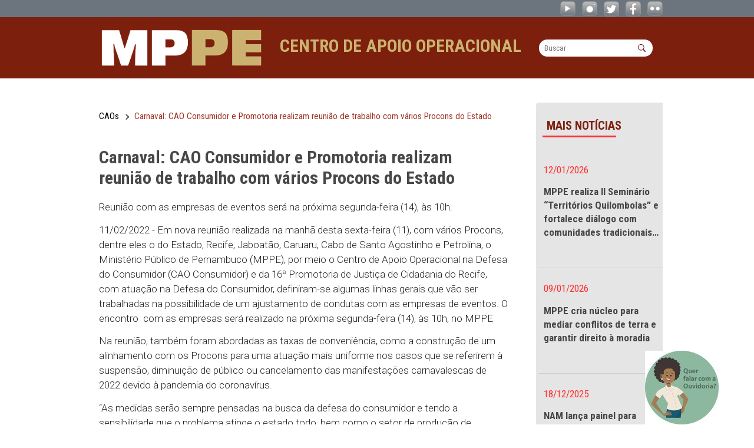

--- FILE ---
content_type: text/html;charset=UTF-8
request_url: https://cao.mppe.mp.br/w/carnaval-cao-consumidor-e-promotoria-realizam-reuni%C3%A3o-de-trabalho-com-v%C3%A1rios-procons-do-estado
body_size: 24095
content:
































	
		
			<!DOCTYPE html>




























































<html class="ltr" dir=" lang.dir" lang="pt-BR">

<head>
	<title>Carnaval: CAO Consumidor e Promotoria realizam reunião de trabalho com vários Procons do Estado - CAOs - Ministério Publico de Pernambuco</title>

	<meta content="initial-scale=1.0, width=device-width" name="viewport" />
	<link rel="preconnect" href="https://fonts.googleapis.com">
	<link rel="preconnect" href="https://fonts.gstatic.com" crossorigin>
	<link href="https://fonts.googleapis.com/css2?family=Roboto:wght@400;500;700;900&display=swap" rel="stylesheet">
	<link href="https://fonts.googleapis.com/css2?family=Roboto+Condensed:wght@300;400;700&family=Roboto:wght@300;400;500;700;900&display=swap" rel="stylesheet">
































<meta content="text/html; charset=UTF-8" http-equiv="content-type" />












<script type="importmap">{"imports":{"@clayui/breadcrumb":"/o/frontend-taglib-clay/__liferay__/exports/@clayui$breadcrumb.js","@clayui/form":"/o/frontend-taglib-clay/__liferay__/exports/@clayui$form.js","react-dom":"/o/frontend-js-react-web/__liferay__/exports/react-dom.js","@clayui/popover":"/o/frontend-taglib-clay/__liferay__/exports/@clayui$popover.js","@clayui/charts":"/o/frontend-taglib-clay/__liferay__/exports/@clayui$charts.js","@clayui/shared":"/o/frontend-taglib-clay/__liferay__/exports/@clayui$shared.js","@clayui/localized-input":"/o/frontend-taglib-clay/__liferay__/exports/@clayui$localized-input.js","@clayui/modal":"/o/frontend-taglib-clay/__liferay__/exports/@clayui$modal.js","@clayui/empty-state":"/o/frontend-taglib-clay/__liferay__/exports/@clayui$empty-state.js","@clayui/color-picker":"/o/frontend-taglib-clay/__liferay__/exports/@clayui$color-picker.js","@clayui/navigation-bar":"/o/frontend-taglib-clay/__liferay__/exports/@clayui$navigation-bar.js","react":"/o/frontend-js-react-web/__liferay__/exports/react.js","@clayui/pagination":"/o/frontend-taglib-clay/__liferay__/exports/@clayui$pagination.js","@clayui/icon":"/o/frontend-taglib-clay/__liferay__/exports/@clayui$icon.js","@clayui/table":"/o/frontend-taglib-clay/__liferay__/exports/@clayui$table.js","@clayui/autocomplete":"/o/frontend-taglib-clay/__liferay__/exports/@clayui$autocomplete.js","@clayui/slider":"/o/frontend-taglib-clay/__liferay__/exports/@clayui$slider.js","@clayui/management-toolbar":"/o/frontend-taglib-clay/__liferay__/exports/@clayui$management-toolbar.js","@clayui/multi-select":"/o/frontend-taglib-clay/__liferay__/exports/@clayui$multi-select.js","@clayui/nav":"/o/frontend-taglib-clay/__liferay__/exports/@clayui$nav.js","@clayui/time-picker":"/o/frontend-taglib-clay/__liferay__/exports/@clayui$time-picker.js","@clayui/provider":"/o/frontend-taglib-clay/__liferay__/exports/@clayui$provider.js","@clayui/upper-toolbar":"/o/frontend-taglib-clay/__liferay__/exports/@clayui$upper-toolbar.js","@clayui/loading-indicator":"/o/frontend-taglib-clay/__liferay__/exports/@clayui$loading-indicator.js","@clayui/panel":"/o/frontend-taglib-clay/__liferay__/exports/@clayui$panel.js","@clayui/drop-down":"/o/frontend-taglib-clay/__liferay__/exports/@clayui$drop-down.js","@clayui/list":"/o/frontend-taglib-clay/__liferay__/exports/@clayui$list.js","@clayui/date-picker":"/o/frontend-taglib-clay/__liferay__/exports/@clayui$date-picker.js","@clayui/label":"/o/frontend-taglib-clay/__liferay__/exports/@clayui$label.js","@clayui/data-provider":"/o/frontend-taglib-clay/__liferay__/exports/@clayui$data-provider.js","@liferay/frontend-js-api/data-set":"/o/frontend-js-dependencies-web/__liferay__/exports/@liferay$js-api$data-set.js","@clayui/core":"/o/frontend-taglib-clay/__liferay__/exports/@clayui$core.js","@clayui/pagination-bar":"/o/frontend-taglib-clay/__liferay__/exports/@clayui$pagination-bar.js","@clayui/layout":"/o/frontend-taglib-clay/__liferay__/exports/@clayui$layout.js","@clayui/multi-step-nav":"/o/frontend-taglib-clay/__liferay__/exports/@clayui$multi-step-nav.js","@liferay/frontend-js-api":"/o/frontend-js-dependencies-web/__liferay__/exports/@liferay$js-api.js","@clayui/css":"/o/frontend-taglib-clay/__liferay__/exports/@clayui$css.js","@clayui/toolbar":"/o/frontend-taglib-clay/__liferay__/exports/@clayui$toolbar.js","@clayui/alert":"/o/frontend-taglib-clay/__liferay__/exports/@clayui$alert.js","@clayui/badge":"/o/frontend-taglib-clay/__liferay__/exports/@clayui$badge.js","@clayui/link":"/o/frontend-taglib-clay/__liferay__/exports/@clayui$link.js","@clayui/card":"/o/frontend-taglib-clay/__liferay__/exports/@clayui$card.js","@clayui/progress-bar":"/o/frontend-taglib-clay/__liferay__/exports/@clayui$progress-bar.js","@clayui/tooltip":"/o/frontend-taglib-clay/__liferay__/exports/@clayui$tooltip.js","@clayui/button":"/o/frontend-taglib-clay/__liferay__/exports/@clayui$button.js","@clayui/tabs":"/o/frontend-taglib-clay/__liferay__/exports/@clayui$tabs.js","@clayui/sticker":"/o/frontend-taglib-clay/__liferay__/exports/@clayui$sticker.js"},"scopes":{}}</script><script data-senna-track="temporary">var Liferay = window.Liferay || {};Liferay.Icons = Liferay.Icons || {};Liferay.Icons.controlPanelSpritemap = 'https://cao.mppe.mp.br/o/admin-theme/images/clay/icons.svg';Liferay.Icons.spritemap = 'https://cao.mppe.mp.br/o/mppe-theme/images/clay/icons.svg';</script>
<script data-senna-track="permanent" type="text/javascript">window.Liferay = window.Liferay || {}; window.Liferay.CSP = {nonce: ''};</script>
<script data-senna-track="permanent" src="/combo?browserId=chrome&minifierType=js&languageId=pt_BR&t=1768943814118&/o/frontend-js-jquery-web/jquery/jquery.min.js&/o/frontend-js-jquery-web/jquery/init.js&/o/frontend-js-jquery-web/jquery/ajax.js&/o/frontend-js-jquery-web/jquery/bootstrap.bundle.min.js&/o/frontend-js-jquery-web/jquery/collapsible_search.js&/o/frontend-js-jquery-web/jquery/fm.js&/o/frontend-js-jquery-web/jquery/form.js&/o/frontend-js-jquery-web/jquery/popper.min.js&/o/frontend-js-jquery-web/jquery/side_navigation.js" type="text/javascript"></script>
<link data-senna-track="temporary" href="https://cao.mppe.mp.br/w/carnaval-cao-consumidor-e-promotoria-realizam-reuni%C3%A3o-de-trabalho-com-v%C3%A1rios-procons-do-estado" rel="canonical" />
<link data-senna-track="temporary" href="https://cao.mppe.mp.br/en/w/carnaval-cao-consumidor-e-promotoria-realizam-reuni%C3%A3o-de-trabalho-com-v%C3%A1rios-procons-do-estado" hreflang="en-US" rel="alternate" />
<link data-senna-track="temporary" href="https://cao.mppe.mp.br/w/carnaval-cao-consumidor-e-promotoria-realizam-reuni%C3%A3o-de-trabalho-com-v%C3%A1rios-procons-do-estado" hreflang="pt-BR" rel="alternate" />
<link data-senna-track="temporary" href="https://cao.mppe.mp.br/w/carnaval-cao-consumidor-e-promotoria-realizam-reuni%C3%A3o-de-trabalho-com-v%C3%A1rios-procons-do-estado" hreflang="x-default" rel="alternate" />

<meta property="og:locale" content="pt_BR">
<meta property="og:locale:alternate" content="pt_BR">
<meta property="og:locale:alternate" content="en_US">
<meta property="og:site_name" content="CAOs">
<meta property="og:title" content="Carnaval: CAO Consumidor e Promotoria realizam reunião de trabalho com vários Procons do Estado">
<meta property="og:type" content="website">
<meta property="og:url" content="https://cao.mppe.mp.br/w/carnaval-cao-consumidor-e-promotoria-realizam-reuni%C3%A3o-de-trabalho-com-v%C3%A1rios-procons-do-estado">


<link href="/documents/219504/0/favicon-mppe.png/448c0abc-0e7c-08dc-39bd-dee075200096" rel="apple-touch-icon" />
<link href="/documents/219504/0/favicon-mppe.png/448c0abc-0e7c-08dc-39bd-dee075200096" rel="icon" />



<link class="lfr-css-file" data-senna-track="temporary" href="https://cao.mppe.mp.br/o/mppe-theme/css/clay.css?browserId=chrome&amp;themeId=mppetheme_WAR_mppetheme&amp;minifierType=css&amp;languageId=pt_BR&amp;t=1768943758000" id="liferayAUICSS" rel="stylesheet" type="text/css" />









	<link href="/combo?browserId=chrome&amp;minifierType=css&amp;themeId=mppetheme_WAR_mppetheme&amp;languageId=pt_BR&amp;com_liferay_asset_publisher_web_portlet_AssetPublisherPortlet_INSTANCE_pyue:%2Fo%2Fasset-publisher-web%2Fcss%2Fmain.css&amp;com_liferay_commerce_product_asset_categories_navigation_web_internal_portlet_CPAssetCategoriesNavigationPortlet_INSTANCE_cpAssetCategoriesNavigationPortlet_navigation_menu:%2Fo%2Fcommerce-product-asset-categories-navigation-web%2Fcss%2Fmain.css&amp;com_liferay_portal_search_web_search_bar_portlet_SearchBarPortlet_INSTANCE_templateSearch:%2Fo%2Fportal-search-web%2Fcss%2Fmain.css&amp;com_liferay_product_navigation_product_menu_web_portlet_ProductMenuPortlet:%2Fo%2Fproduct-navigation-product-menu-web%2Fcss%2Fmain.css&amp;com_liferay_site_navigation_menu_web_portlet_SiteNavigationMenuPortlet_INSTANCE_ltyn:%2Fo%2Fsite-navigation-menu-web%2Fcss%2Fmain.css&amp;t=1768943758000" rel="stylesheet" type="text/css"
 data-senna-track="temporary" id="c474d642" />








<script type="text/javascript" data-senna-track="temporary">
	// <![CDATA[
		var Liferay = Liferay || {};

		Liferay.Browser = {
			acceptsGzip: function() {
				return true;
			},

			

			getMajorVersion: function() {
				return 131.0;
			},

			getRevision: function() {
				return '537.36';
			},
			getVersion: function() {
				return '131.0';
			},

			

			isAir: function() {
				return false;
			},
			isChrome: function() {
				return true;
			},
			isEdge: function() {
				return false;
			},
			isFirefox: function() {
				return false;
			},
			isGecko: function() {
				return true;
			},
			isIe: function() {
				return false;
			},
			isIphone: function() {
				return false;
			},
			isLinux: function() {
				return false;
			},
			isMac: function() {
				return true;
			},
			isMobile: function() {
				return false;
			},
			isMozilla: function() {
				return false;
			},
			isOpera: function() {
				return false;
			},
			isRtf: function() {
				return true;
			},
			isSafari: function() {
				return true;
			},
			isSun: function() {
				return false;
			},
			isWebKit: function() {
				return true;
			},
			isWindows: function() {
				return false;
			}
		};

		Liferay.Data = Liferay.Data || {};

		Liferay.Data.ICONS_INLINE_SVG = true;

		Liferay.Data.NAV_SELECTOR = '#navigation';

		Liferay.Data.NAV_SELECTOR_MOBILE = '#navigationCollapse';

		Liferay.Data.isCustomizationView = function() {
			return false;
		};

		Liferay.Data.notices = [
			
		];

		(function () {
			var available = {};

			var direction = {};

			

				available['pt_BR'] = 'português\x20\x28Brasil\x29';
				direction['pt_BR'] = 'ltr';

			

				available['en_US'] = 'inglês\x20\x28Estados\x20Unidos\x29';
				direction['en_US'] = 'ltr';

			

			Liferay.Language = {
				available,
				direction,
				get: function(key) {
					return key;
				}
			};
		})();

		var featureFlags = {"LPD-11018":false,"LPD-10964":false,"LPD-10887":false,"LPS-193884":false,"LPD-11218":false,"LPS-178642":false,"LPD-11253":false,"LPD-16469":false,"LPS-193005":false,"LPS-187284":false,"LPS-187285":false,"LPD-11377":false,"LPD-10562":false,"LPD-11179":false,"LPS-114786":false,"LPS-192957":false,"COMMERCE-8087":false,"LRAC-10757":false,"LPS-180090":false,"LPS-178052":false,"LPS-189856":false,"LPD-19465":false,"LPS-187436":false,"LPS-182184":false,"LPS-185892":false,"LPS-186620":false,"LPS-184404":false,"LPS-198183":false,"LPS-171364":false,"LPD-6378":false,"LPS-153714":false,"LPS-96845":false,"LPS-170670":false,"LPS-141392":false,"LPS-169981":false,"LPS-153839":false,"LPD-11165":false,"LPS-187793":false,"LPS-177027":false,"LPD-10793":false,"LPD-11003":false,"LPS-196847":false,"LPS-114700":false,"LPS-135430":false,"LPS-134060":false,"LPS-164563":false,"LPS-122920":false,"LPS-199086":false,"LPS-203351":false,"LPD-10588":false,"LPD-10862":false,"LPD-11313":false,"LPD-6368":false,"LPD-10701":false,"LPD-10703":false,"LPS-202104":false,"LPS-187142":false,"LPD-15596":false,"LPS-196935":true,"LPS-187854":false,"LPS-176691":false,"LPS-197909":false,"LPD-23210":false,"COMMERCE-8949":false,"LPS-165481":false,"LPS-153813":false,"LPS-174455":false,"LPD-10856":false,"COMMERCE-13024":false,"LPS-165482":false,"LPD-10855":false,"LPS-193551":false,"LPS-197477":false,"LPD-17965":false,"LPS-174816":false,"LPS-186360":false,"LPS-153332":false,"LPS-179669":false,"LPS-174417":false,"LPD-18730":false,"LPD-11147":false,"LPS-155284":false,"LRAC-15017":false,"LPD-19870":false,"LPS-200108":false,"LPS-159643":false,"LPS-161033":false,"LPS-164948":false,"LPD-11070":false,"LPS-188058":false,"LPS-129412":false,"LPS-169837":false,"LPD-20213":false};

		Liferay.FeatureFlags = Object.keys(featureFlags).reduce(
			(acc, key) => ({
				...acc, [key]: featureFlags[key] === 'true' || featureFlags[key] === true
			}), {}
		);

		Liferay.PortletKeys = {
			DOCUMENT_LIBRARY: 'com_liferay_document_library_web_portlet_DLPortlet',
			DYNAMIC_DATA_MAPPING: 'com_liferay_dynamic_data_mapping_web_portlet_DDMPortlet',
			ITEM_SELECTOR: 'com_liferay_item_selector_web_portlet_ItemSelectorPortlet'
		};

		Liferay.PropsValues = {
			JAVASCRIPT_SINGLE_PAGE_APPLICATION_TIMEOUT: 0,
			UPLOAD_SERVLET_REQUEST_IMPL_MAX_SIZE: 524288000
		};

		Liferay.ThemeDisplay = {

			

			
				getLayoutId: function() {
					return '27';
				},

				

				getLayoutRelativeControlPanelURL: function() {
					return '/group/caos/~/control_panel/manage';
				},

				getLayoutRelativeURL: function() {
					return '/w/carnaval-cao-consumidor-e-promotoria-realizam-reuni%C3%A3o-de-trabalho-com-v%C3%A1rios-procons-do-estado';
				},
				getLayoutURL: function() {
					return '/w/carnaval-cao-consumidor-e-promotoria-realizam-reuni%C3%A3o-de-trabalho-com-v%C3%A1rios-procons-do-estado';
				},
				getParentLayoutId: function() {
					return '0';
				},
				isControlPanel: function() {
					return false;
				},
				isPrivateLayout: function() {
					return 'false';
				},
				isVirtualLayout: function() {
					return false;
				},
			

			getBCP47LanguageId: function() {
				return 'pt-BR';
			},
			getCanonicalURL: function() {

				

				return 'https\x3a\x2f\x2fcao\x2emppe\x2emp\x2ebr\x2fw\x2fcarnaval-cao-consumidor-e-promotoria-realizam-reuni\x25C3\x25A3o-de-trabalho-com-v\x25C3\x25A1rios-procons-do-estado';
			},
			getCDNBaseURL: function() {
				return 'https://cao.mppe.mp.br';
			},
			getCDNDynamicResourcesHost: function() {
				return '';
			},
			getCDNHost: function() {
				return '';
			},
			getCompanyGroupId: function() {
				return '20123';
			},
			getCompanyId: function() {
				return '20097';
			},
			getDefaultLanguageId: function() {
				return 'pt_BR';
			},
			getDoAsUserIdEncoded: function() {
				return '';
			},
			getLanguageId: function() {
				return 'pt_BR';
			},
			getParentGroupId: function() {
				return '219504';
			},
			getPathContext: function() {
				return '';
			},
			getPathImage: function() {
				return '/image';
			},
			getPathJavaScript: function() {
				return '/o/frontend-js-web';
			},
			getPathMain: function() {
				return '/c';
			},
			getPathThemeImages: function() {
				return 'https://cao.mppe.mp.br/o/mppe-theme/images';
			},
			getPathThemeRoot: function() {
				return '/o/mppe-theme';
			},
			getPlid: function() {
				return '360';
			},
			getPortalURL: function() {
				return 'https://cao.mppe.mp.br';
			},
			getRealUserId: function() {
				return '20101';
			},
			getRemoteAddr: function() {
				return '18.222.220.159';
			},
			getRemoteHost: function() {
				return '18.222.220.159';
			},
			getScopeGroupId: function() {
				return '219504';
			},
			getScopeGroupIdOrLiveGroupId: function() {
				return '219504';
			},
			getSessionId: function() {
				return '';
			},
			getSiteAdminURL: function() {
				return 'https://cao.mppe.mp.br/group/caos/~/control_panel/manage?p_p_lifecycle=0&p_p_state=maximized&p_p_mode=view';
			},
			getSiteGroupId: function() {
				return '219504';
			},
			getURLControlPanel: function() {
				return '/group/control_panel?refererPlid=360';
			},
			getURLHome: function() {
				return 'https\x3a\x2f\x2fcao\x2emppe\x2emp\x2ebr\x2fweb\x2fguest';
			},
			getUserEmailAddress: function() {
				return '';
			},
			getUserId: function() {
				return '20101';
			},
			getUserName: function() {
				return '';
			},
			isAddSessionIdToURL: function() {
				return false;
			},
			isImpersonated: function() {
				return false;
			},
			isSignedIn: function() {
				return false;
			},

			isStagedPortlet: function() {
				
					
						return false;
					
				
			},

			isStateExclusive: function() {
				return false;
			},
			isStateMaximized: function() {
				return false;
			},
			isStatePopUp: function() {
				return false;
			}
		};

		var themeDisplay = Liferay.ThemeDisplay;

		Liferay.AUI = {

			

			getCombine: function() {
				return true;
			},
			getComboPath: function() {
				return '/combo/?browserId=chrome&minifierType=&languageId=pt_BR&t=1768943698371&';
			},
			getDateFormat: function() {
				return '%d/%m/%Y';
			},
			getEditorCKEditorPath: function() {
				return '/o/frontend-editor-ckeditor-web';
			},
			getFilter: function() {
				var filter = 'raw';

				
					
						filter = 'min';
					
					

				return filter;
			},
			getFilterConfig: function() {
				var instance = this;

				var filterConfig = null;

				if (!instance.getCombine()) {
					filterConfig = {
						replaceStr: '.js' + instance.getStaticResourceURLParams(),
						searchExp: '\\.js$'
					};
				}

				return filterConfig;
			},
			getJavaScriptRootPath: function() {
				return '/o/frontend-js-web';
			},
			getPortletRootPath: function() {
				return '/html/portlet';
			},
			getStaticResourceURLParams: function() {
				return '?browserId=chrome&minifierType=&languageId=pt_BR&t=1768943698371';
			}
		};

		Liferay.authToken = 'mcNaIDL3';

		

		Liferay.currentURL = '\x2fw\x2fcarnaval-cao-consumidor-e-promotoria-realizam-reuni\x25C3\x25A3o-de-trabalho-com-v\x25C3\x25A1rios-procons-do-estado';
		Liferay.currentURLEncoded = '\x252Fw\x252Fcarnaval-cao-consumidor-e-promotoria-realizam-reuni\x2525C3\x2525A3o-de-trabalho-com-v\x2525C3\x2525A1rios-procons-do-estado';
	// ]]>
</script>

<script data-senna-track="temporary" type="text/javascript">window.__CONFIG__= {basePath: '',combine: true, defaultURLParams: null, explainResolutions: false, exposeGlobal: false, logLevel: 'warn', moduleType: 'module', namespace:'Liferay', nonce: '', reportMismatchedAnonymousModules: 'warn', resolvePath: '/o/js_resolve_modules', url: '/combo/?browserId=chrome&minifierType=js&languageId=pt_BR&t=1768943698371&', waitTimeout: 60000};</script><script data-senna-track="permanent" src="/o/frontend-js-loader-modules-extender/loader.js?&mac=9WaMmhziBCkScHZwrrVcOR7VZF4=&browserId=chrome&languageId=pt_BR&minifierType=js" type="text/javascript"></script><script data-senna-track="permanent" src="/combo?browserId=chrome&minifierType=js&languageId=pt_BR&t=1768943698371&/o/frontend-js-aui-web/aui/aui/aui-min.js&/o/frontend-js-aui-web/liferay/modules.js&/o/frontend-js-aui-web/liferay/aui_sandbox.js&/o/frontend-js-aui-web/aui/attribute-base/attribute-base-min.js&/o/frontend-js-aui-web/aui/attribute-complex/attribute-complex-min.js&/o/frontend-js-aui-web/aui/attribute-core/attribute-core-min.js&/o/frontend-js-aui-web/aui/attribute-observable/attribute-observable-min.js&/o/frontend-js-aui-web/aui/attribute-extras/attribute-extras-min.js&/o/frontend-js-aui-web/aui/event-custom-base/event-custom-base-min.js&/o/frontend-js-aui-web/aui/event-custom-complex/event-custom-complex-min.js&/o/frontend-js-aui-web/aui/oop/oop-min.js&/o/frontend-js-aui-web/aui/aui-base-lang/aui-base-lang-min.js&/o/frontend-js-aui-web/liferay/dependency.js&/o/frontend-js-aui-web/liferay/util.js&/o/frontend-js-web/liferay/dom_task_runner.js&/o/frontend-js-web/liferay/events.js&/o/frontend-js-web/liferay/lazy_load.js&/o/frontend-js-web/liferay/liferay.js&/o/frontend-js-web/liferay/global.bundle.js&/o/frontend-js-web/liferay/portlet.js&/o/frontend-js-web/liferay/workflow.js&/o/oauth2-provider-web/js/liferay.js" type="text/javascript"></script>
<script data-senna-track="temporary" type="text/javascript">window.Liferay = Liferay || {}; window.Liferay.OAuth2 = {getAuthorizeURL: function() {return 'https://cao.mppe.mp.br/o/oauth2/authorize';}, getBuiltInRedirectURL: function() {return 'https://cao.mppe.mp.br/o/oauth2/redirect';}, getIntrospectURL: function() { return 'https://cao.mppe.mp.br/o/oauth2/introspect';}, getTokenURL: function() {return 'https://cao.mppe.mp.br/o/oauth2/token';}, getUserAgentApplication: function(externalReferenceCode) {return Liferay.OAuth2._userAgentApplications[externalReferenceCode];}, _userAgentApplications: {}}</script><script data-senna-track="temporary" type="text/javascript">try {var MODULE_MAIN='dynamic-data-mapping-web@5.0.103/index';var MODULE_PATH='/o/dynamic-data-mapping-web';/**
 * SPDX-FileCopyrightText: (c) 2000 Liferay, Inc. https://liferay.com
 * SPDX-License-Identifier: LGPL-2.1-or-later OR LicenseRef-Liferay-DXP-EULA-2.0.0-2023-06
 */

(function () {
	const LiferayAUI = Liferay.AUI;

	AUI().applyConfig({
		groups: {
			ddm: {
				base: MODULE_PATH + '/js/legacy/',
				combine: Liferay.AUI.getCombine(),
				filter: LiferayAUI.getFilterConfig(),
				modules: {
					'liferay-ddm-form': {
						path: 'ddm_form.js',
						requires: [
							'aui-base',
							'aui-datatable',
							'aui-datatype',
							'aui-image-viewer',
							'aui-parse-content',
							'aui-set',
							'aui-sortable-list',
							'json',
							'liferay-form',
							'liferay-map-base',
							'liferay-translation-manager',
							'liferay-util-window',
						],
					},
					'liferay-portlet-dynamic-data-mapping': {
						condition: {
							trigger: 'liferay-document-library',
						},
						path: 'main.js',
						requires: [
							'arraysort',
							'aui-form-builder-deprecated',
							'aui-form-validator',
							'aui-map',
							'aui-text-unicode',
							'json',
							'liferay-menu',
							'liferay-translation-manager',
							'liferay-util-window',
							'text',
						],
					},
					'liferay-portlet-dynamic-data-mapping-custom-fields': {
						condition: {
							trigger: 'liferay-document-library',
						},
						path: 'custom_fields.js',
						requires: ['liferay-portlet-dynamic-data-mapping'],
					},
				},
				root: MODULE_PATH + '/js/legacy/',
			},
		},
	});
})();
} catch(error) {console.error(error);}try {var MODULE_MAIN='portal-search-web@6.0.133/index';var MODULE_PATH='/o/portal-search-web';/**
 * SPDX-FileCopyrightText: (c) 2000 Liferay, Inc. https://liferay.com
 * SPDX-License-Identifier: LGPL-2.1-or-later OR LicenseRef-Liferay-DXP-EULA-2.0.0-2023-06
 */

(function () {
	AUI().applyConfig({
		groups: {
			search: {
				base: MODULE_PATH + '/js/',
				combine: Liferay.AUI.getCombine(),
				filter: Liferay.AUI.getFilterConfig(),
				modules: {
					'liferay-search-date-facet': {
						path: 'date_facet.js',
						requires: ['aui-form-validator'],
					},
				},
				root: MODULE_PATH + '/js/',
			},
		},
	});
})();
} catch(error) {console.error(error);}try {var MODULE_MAIN='contacts-web@5.0.58/index';var MODULE_PATH='/o/contacts-web';/**
 * SPDX-FileCopyrightText: (c) 2000 Liferay, Inc. https://liferay.com
 * SPDX-License-Identifier: LGPL-2.1-or-later OR LicenseRef-Liferay-DXP-EULA-2.0.0-2023-06
 */

(function () {
	AUI().applyConfig({
		groups: {
			contactscenter: {
				base: MODULE_PATH + '/js/legacy/',
				combine: Liferay.AUI.getCombine(),
				filter: Liferay.AUI.getFilterConfig(),
				modules: {
					'liferay-contacts-center': {
						path: 'main.js',
						requires: [
							'aui-io-plugin-deprecated',
							'aui-toolbar',
							'autocomplete-base',
							'datasource-io',
							'json-parse',
							'liferay-portlet-base',
							'liferay-util-window',
						],
					},
				},
				root: MODULE_PATH + '/js/legacy/',
			},
		},
	});
})();
} catch(error) {console.error(error);}try {var MODULE_MAIN='frontend-editor-alloyeditor-web@5.0.48/index';var MODULE_PATH='/o/frontend-editor-alloyeditor-web';/**
 * SPDX-FileCopyrightText: (c) 2000 Liferay, Inc. https://liferay.com
 * SPDX-License-Identifier: LGPL-2.1-or-later OR LicenseRef-Liferay-DXP-EULA-2.0.0-2023-06
 */

(function () {
	AUI().applyConfig({
		groups: {
			alloyeditor: {
				base: MODULE_PATH + '/js/legacy/',
				combine: Liferay.AUI.getCombine(),
				filter: Liferay.AUI.getFilterConfig(),
				modules: {
					'liferay-alloy-editor': {
						path: 'alloyeditor.js',
						requires: [
							'aui-component',
							'liferay-portlet-base',
							'timers',
						],
					},
					'liferay-alloy-editor-source': {
						path: 'alloyeditor_source.js',
						requires: [
							'aui-debounce',
							'liferay-fullscreen-source-editor',
							'liferay-source-editor',
							'plugin',
						],
					},
				},
				root: MODULE_PATH + '/js/legacy/',
			},
		},
	});
})();
} catch(error) {console.error(error);}try {var MODULE_MAIN='calendar-web@5.0.93/index';var MODULE_PATH='/o/calendar-web';/**
 * SPDX-FileCopyrightText: (c) 2000 Liferay, Inc. https://liferay.com
 * SPDX-License-Identifier: LGPL-2.1-or-later OR LicenseRef-Liferay-DXP-EULA-2.0.0-2023-06
 */

(function () {
	AUI().applyConfig({
		groups: {
			calendar: {
				base: MODULE_PATH + '/js/legacy/',
				combine: Liferay.AUI.getCombine(),
				filter: Liferay.AUI.getFilterConfig(),
				modules: {
					'liferay-calendar-a11y': {
						path: 'calendar_a11y.js',
						requires: ['calendar'],
					},
					'liferay-calendar-container': {
						path: 'calendar_container.js',
						requires: [
							'aui-alert',
							'aui-base',
							'aui-component',
							'liferay-portlet-base',
						],
					},
					'liferay-calendar-date-picker-sanitizer': {
						path: 'date_picker_sanitizer.js',
						requires: ['aui-base'],
					},
					'liferay-calendar-interval-selector': {
						path: 'interval_selector.js',
						requires: ['aui-base', 'liferay-portlet-base'],
					},
					'liferay-calendar-interval-selector-scheduler-event-link': {
						path: 'interval_selector_scheduler_event_link.js',
						requires: ['aui-base', 'liferay-portlet-base'],
					},
					'liferay-calendar-list': {
						path: 'calendar_list.js',
						requires: [
							'aui-template-deprecated',
							'liferay-scheduler',
						],
					},
					'liferay-calendar-message-util': {
						path: 'message_util.js',
						requires: ['liferay-util-window'],
					},
					'liferay-calendar-recurrence-converter': {
						path: 'recurrence_converter.js',
						requires: [],
					},
					'liferay-calendar-recurrence-dialog': {
						path: 'recurrence.js',
						requires: [
							'aui-base',
							'liferay-calendar-recurrence-util',
						],
					},
					'liferay-calendar-recurrence-util': {
						path: 'recurrence_util.js',
						requires: ['aui-base', 'liferay-util-window'],
					},
					'liferay-calendar-reminders': {
						path: 'calendar_reminders.js',
						requires: ['aui-base'],
					},
					'liferay-calendar-remote-services': {
						path: 'remote_services.js',
						requires: [
							'aui-base',
							'aui-component',
							'liferay-calendar-util',
							'liferay-portlet-base',
						],
					},
					'liferay-calendar-session-listener': {
						path: 'session_listener.js',
						requires: ['aui-base', 'liferay-scheduler'],
					},
					'liferay-calendar-simple-color-picker': {
						path: 'simple_color_picker.js',
						requires: ['aui-base', 'aui-template-deprecated'],
					},
					'liferay-calendar-simple-menu': {
						path: 'simple_menu.js',
						requires: [
							'aui-base',
							'aui-template-deprecated',
							'event-outside',
							'event-touch',
							'widget-modality',
							'widget-position',
							'widget-position-align',
							'widget-position-constrain',
							'widget-stack',
							'widget-stdmod',
						],
					},
					'liferay-calendar-util': {
						path: 'calendar_util.js',
						requires: [
							'aui-datatype',
							'aui-io',
							'aui-scheduler',
							'aui-toolbar',
							'autocomplete',
							'autocomplete-highlighters',
						],
					},
					'liferay-scheduler': {
						path: 'scheduler.js',
						requires: [
							'async-queue',
							'aui-datatype',
							'aui-scheduler',
							'dd-plugin',
							'liferay-calendar-a11y',
							'liferay-calendar-message-util',
							'liferay-calendar-recurrence-converter',
							'liferay-calendar-recurrence-util',
							'liferay-calendar-util',
							'liferay-scheduler-event-recorder',
							'liferay-scheduler-models',
							'promise',
							'resize-plugin',
						],
					},
					'liferay-scheduler-event-recorder': {
						path: 'scheduler_event_recorder.js',
						requires: [
							'dd-plugin',
							'liferay-calendar-util',
							'resize-plugin',
						],
					},
					'liferay-scheduler-models': {
						path: 'scheduler_models.js',
						requires: [
							'aui-datatype',
							'dd-plugin',
							'liferay-calendar-util',
						],
					},
				},
				root: MODULE_PATH + '/js/legacy/',
			},
		},
	});
})();
} catch(error) {console.error(error);}try {var MODULE_MAIN='staging-processes-web@5.0.57/index';var MODULE_PATH='/o/staging-processes-web';/**
 * SPDX-FileCopyrightText: (c) 2000 Liferay, Inc. https://liferay.com
 * SPDX-License-Identifier: LGPL-2.1-or-later OR LicenseRef-Liferay-DXP-EULA-2.0.0-2023-06
 */

(function () {
	AUI().applyConfig({
		groups: {
			stagingprocessesweb: {
				base: MODULE_PATH + '/js/legacy/',
				combine: Liferay.AUI.getCombine(),
				filter: Liferay.AUI.getFilterConfig(),
				modules: {
					'liferay-staging-processes-export-import': {
						path: 'main.js',
						requires: [
							'aui-datatype',
							'aui-dialog-iframe-deprecated',
							'aui-modal',
							'aui-parse-content',
							'aui-toggler',
							'liferay-portlet-base',
							'liferay-util-window',
						],
					},
				},
				root: MODULE_PATH + '/js/legacy/',
			},
		},
	});
})();
} catch(error) {console.error(error);}try {var MODULE_MAIN='portal-workflow-kaleo-designer-web@5.0.131/index';var MODULE_PATH='/o/portal-workflow-kaleo-designer-web';/**
 * SPDX-FileCopyrightText: (c) 2000 Liferay, Inc. https://liferay.com
 * SPDX-License-Identifier: LGPL-2.1-or-later OR LicenseRef-Liferay-DXP-EULA-2.0.0-2023-06
 */

(function () {
	AUI().applyConfig({
		groups: {
			'kaleo-designer': {
				base: MODULE_PATH + '/designer/js/legacy/',
				combine: Liferay.AUI.getCombine(),
				filter: Liferay.AUI.getFilterConfig(),
				modules: {
					'liferay-kaleo-designer-autocomplete-util': {
						path: 'autocomplete_util.js',
						requires: ['autocomplete', 'autocomplete-highlighters'],
					},
					'liferay-kaleo-designer-definition-diagram-controller': {
						path: 'definition_diagram_controller.js',
						requires: [
							'liferay-kaleo-designer-field-normalizer',
							'liferay-kaleo-designer-utils',
						],
					},
					'liferay-kaleo-designer-dialogs': {
						path: 'dialogs.js',
						requires: ['liferay-util-window'],
					},
					'liferay-kaleo-designer-editors': {
						path: 'editors.js',
						requires: [
							'aui-ace-editor',
							'aui-ace-editor-mode-xml',
							'aui-base',
							'aui-datatype',
							'aui-node',
							'liferay-kaleo-designer-autocomplete-util',
							'liferay-kaleo-designer-utils',
						],
					},
					'liferay-kaleo-designer-field-normalizer': {
						path: 'field_normalizer.js',
						requires: ['liferay-kaleo-designer-remote-services'],
					},
					'liferay-kaleo-designer-nodes': {
						path: 'nodes.js',
						requires: [
							'aui-datatable',
							'aui-datatype',
							'aui-diagram-builder',
							'liferay-kaleo-designer-editors',
							'liferay-kaleo-designer-utils',
						],
					},
					'liferay-kaleo-designer-remote-services': {
						path: 'remote_services.js',
						requires: ['aui-io'],
					},
					'liferay-kaleo-designer-templates': {
						path: 'templates.js',
						requires: ['aui-tpl-snippets-deprecated'],
					},
					'liferay-kaleo-designer-utils': {
						path: 'utils.js',
						requires: [],
					},
					'liferay-kaleo-designer-xml-definition': {
						path: 'xml_definition.js',
						requires: [
							'aui-base',
							'aui-component',
							'dataschema-xml',
							'datatype-xml',
						],
					},
					'liferay-kaleo-designer-xml-definition-serializer': {
						path: 'xml_definition_serializer.js',
						requires: ['escape', 'liferay-kaleo-designer-xml-util'],
					},
					'liferay-kaleo-designer-xml-util': {
						path: 'xml_util.js',
						requires: ['aui-base'],
					},
					'liferay-portlet-kaleo-designer': {
						path: 'main.js',
						requires: [
							'aui-ace-editor',
							'aui-ace-editor-mode-xml',
							'aui-tpl-snippets-deprecated',
							'dataschema-xml',
							'datasource',
							'datatype-xml',
							'event-valuechange',
							'io-form',
							'liferay-kaleo-designer-autocomplete-util',
							'liferay-kaleo-designer-editors',
							'liferay-kaleo-designer-nodes',
							'liferay-kaleo-designer-remote-services',
							'liferay-kaleo-designer-utils',
							'liferay-kaleo-designer-xml-util',
							'liferay-util-window',
						],
					},
				},
				root: MODULE_PATH + '/designer/js/legacy/',
			},
		},
	});
})();
} catch(error) {console.error(error);}try {var MODULE_MAIN='@liferay/frontend-js-react-web@5.0.41/index';var MODULE_PATH='/o/frontend-js-react-web';/**
 * SPDX-FileCopyrightText: (c) 2000 Liferay, Inc. https://liferay.com
 * SPDX-License-Identifier: LGPL-2.1-or-later OR LicenseRef-Liferay-DXP-EULA-2.0.0-2023-06
 */

(function () {
	AUI().applyConfig({
		groups: {
			react: {
				// eslint-disable-next-line
				mainModule: MODULE_MAIN,
			},
		},
	});
})();
} catch(error) {console.error(error);}try {var MODULE_MAIN='@liferay/document-library-web@6.0.182/index';var MODULE_PATH='/o/document-library-web';/**
 * SPDX-FileCopyrightText: (c) 2000 Liferay, Inc. https://liferay.com
 * SPDX-License-Identifier: LGPL-2.1-or-later OR LicenseRef-Liferay-DXP-EULA-2.0.0-2023-06
 */

(function () {
	AUI().applyConfig({
		groups: {
			dl: {
				base: MODULE_PATH + '/js/legacy/',
				combine: Liferay.AUI.getCombine(),
				filter: Liferay.AUI.getFilterConfig(),
				modules: {
					'document-library-upload-component': {
						path: 'DocumentLibraryUpload.js',
						requires: [
							'aui-component',
							'aui-data-set-deprecated',
							'aui-overlay-manager-deprecated',
							'aui-overlay-mask-deprecated',
							'aui-parse-content',
							'aui-progressbar',
							'aui-template-deprecated',
							'liferay-search-container',
							'querystring-parse-simple',
							'uploader',
						],
					},
				},
				root: MODULE_PATH + '/js/legacy/',
			},
		},
	});
})();
} catch(error) {console.error(error);}try {var MODULE_MAIN='@liferay/frontend-js-state-web@1.0.21/index';var MODULE_PATH='/o/frontend-js-state-web';/**
 * SPDX-FileCopyrightText: (c) 2000 Liferay, Inc. https://liferay.com
 * SPDX-License-Identifier: LGPL-2.1-or-later OR LicenseRef-Liferay-DXP-EULA-2.0.0-2023-06
 */

(function () {
	AUI().applyConfig({
		groups: {
			state: {
				// eslint-disable-next-line
				mainModule: MODULE_MAIN,
			},
		},
	});
})();
} catch(error) {console.error(error);}try {var MODULE_MAIN='frontend-js-components-web@2.0.67/index';var MODULE_PATH='/o/frontend-js-components-web';/**
 * SPDX-FileCopyrightText: (c) 2000 Liferay, Inc. https://liferay.com
 * SPDX-License-Identifier: LGPL-2.1-or-later OR LicenseRef-Liferay-DXP-EULA-2.0.0-2023-06
 */

(function () {
	AUI().applyConfig({
		groups: {
			components: {
				// eslint-disable-next-line
				mainModule: MODULE_MAIN,
			},
		},
	});
})();
} catch(error) {console.error(error);}try {var MODULE_MAIN='exportimport-web@5.0.85/index';var MODULE_PATH='/o/exportimport-web';/**
 * SPDX-FileCopyrightText: (c) 2000 Liferay, Inc. https://liferay.com
 * SPDX-License-Identifier: LGPL-2.1-or-later OR LicenseRef-Liferay-DXP-EULA-2.0.0-2023-06
 */

(function () {
	AUI().applyConfig({
		groups: {
			exportimportweb: {
				base: MODULE_PATH + '/js/legacy/',
				combine: Liferay.AUI.getCombine(),
				filter: Liferay.AUI.getFilterConfig(),
				modules: {
					'liferay-export-import-export-import': {
						path: 'main.js',
						requires: [
							'aui-datatype',
							'aui-dialog-iframe-deprecated',
							'aui-modal',
							'aui-parse-content',
							'aui-toggler',
							'liferay-portlet-base',
							'liferay-util-window',
						],
					},
				},
				root: MODULE_PATH + '/js/legacy/',
			},
		},
	});
})();
} catch(error) {console.error(error);}</script>




<script type="text/javascript" data-senna-track="temporary">
	// <![CDATA[
		
			
				
		

		
	// ]]>
</script>





	
		

			

			
		
		



	
		

			

			
		
		



	
		

			

			
		
	












	



















<link class="lfr-css-file" data-senna-track="temporary" href="https://cao.mppe.mp.br/o/mppe-theme/css/main.css?browserId=chrome&amp;themeId=mppetheme_WAR_mppetheme&amp;minifierType=css&amp;languageId=pt_BR&amp;t=1768943758000" id="liferayThemeCSS" rel="stylesheet" type="text/css" />








	<style data-senna-track="temporary" type="text/css">

		

			

		

			

		

			

		

			

		

			

		

			

		

			

		

			

		

			

		

	</style>


<script data-senna-track="temporary">var Liferay = window.Liferay || {}; Liferay.CommerceContext = {"commerceAccountGroupIds":[],"accountEntryAllowedTypes":["person"],"commerceChannelId":"0","showUnselectableOptions":false,"currency":{"currencyId":"43402","currencyCode":"USD"},"showSeparateOrderItems":false,"commerceSiteType":0};</script><link href="/o/commerce-frontend-js/styles/main.css" rel="stylesheet" type="text/css" />
<style data-senna-track="temporary" type="text/css">
</style>
<link data-senna-track="temporary" href="/o/layout-common-styles/main.css?plid=360&segmentsExperienceId=239209&t=16922052336151754683238015" rel="stylesheet" type="text/css"><script type="text/javascript">
Liferay.on(
	'ddmFieldBlur', function(event) {
		if (window.Analytics) {
			Analytics.send(
				'fieldBlurred',
				'Form',
				{
					fieldName: event.fieldName,
					focusDuration: event.focusDuration,
					formId: event.formId,
					formPageTitle: event.formPageTitle,
					page: event.page,
					title: event.title
				}
			);
		}
	}
);

Liferay.on(
	'ddmFieldFocus', function(event) {
		if (window.Analytics) {
			Analytics.send(
				'fieldFocused',
				'Form',
				{
					fieldName: event.fieldName,
					formId: event.formId,
					formPageTitle: event.formPageTitle,
					page: event.page,
					title:event.title
				}
			);
		}
	}
);

Liferay.on(
	'ddmFormPageShow', function(event) {
		if (window.Analytics) {
			Analytics.send(
				'pageViewed',
				'Form',
				{
					formId: event.formId,
					formPageTitle: event.formPageTitle,
					page: event.page,
					title: event.title
				}
			);
		}
	}
);

Liferay.on(
	'ddmFormSubmit', function(event) {
		if (window.Analytics) {
			Analytics.send(
				'formSubmitted',
				'Form',
				{
					formId: event.formId,
					title: event.title
				}
			);
		}
	}
);

Liferay.on(
	'ddmFormView', function(event) {
		if (window.Analytics) {
			Analytics.send(
				'formViewed',
				'Form',
				{
					formId: event.formId,
					title: event.title
				}
			);
		}
	}
);

</script><script>

</script>















<script type="text/javascript" data-senna-track="temporary">
	if (window.Analytics) {
		window._com_liferay_document_library_analytics_isViewFileEntry = false;
	}
</script>



















<meta content="true" name="data-analytics-readable-content" />

<script type="text/javascript" data-senna-track="temporary">
	var runMiddlewares = function () {
		Analytics.registerMiddleware(
	function(request) {
		request.context.experienceId = 'DEFAULT';
		request.context.experimentId = '';
		request.context.variantId = '';

		return request;
	}
);
	};

	var analyticsClientChannelId =
		'591074788154414816';
	var analyticsClientGroupIds = ["219504","219106","20121","881403"];
	var analyticsCookiesConsentMode = false;
	var analyticsFeatureFlagEnabled = false;

	var cookieManagers = {
		'cookie.onetrust': {
			checkConsent: () => {
				var OptanonActiveGroups = window.OptanonActiveGroups;

				return OptanonActiveGroups && OptanonActiveGroups.includes('C0002');
			},
			enabled: () => {
				if (!window.OneTrustStub && !window.OneTrust) {
					return Promise.resolve(false);
				}

				return new Promise((resolve, reject) => {
					var startTime = Date.now();

					var checkObject = () => {
						if (window['OneTrust']) {
							resolve(window['OneTrust']);
						}
						else if (Date.now() - startTime >= 5000) {
							reject();
						}
						else {
							setTimeout(checkObject, 100);
						}
					};

					checkObject();
				})
					.then(() => {
						return Promise.resolve(true);
					})
					.catch(() => {
						return Promise.resolve(false);
					});
			},
			onConsentChange: (callbackFn) => {
				var OneTrust = window.OneTrust;

				OneTrust.OnConsentChanged(callbackFn);
			},
		},
		'cookie.liferay': {
			checkConsent: ({navigation}) => {
				var performanceCookieEnabled = Liferay.Util.Cookie.get(
					Liferay.Util.Cookie.TYPES.PERFORMANCE
				);

				if (performanceCookieEnabled === 'false') {
					if (window.Analytics) {
						Analytics.dispose();
					}

					return false;
				}

				if (
					!analyticsCookiesConsentMode &&
					typeof performanceCookieEnabled === 'undefined'
				) {
					return true;
				}

				if (navigation === 'normal' && window.Analytics) {
					return false;
				}

				return performanceCookieEnabled === 'true';
			},
			enabled: () => {
				return Promise.resolve(analyticsFeatureFlagEnabled);
			},
			onConsentChange: (callbackFn) => {
				Liferay.on('cookieBannerSetCookie', callbackFn);
			},
		},
	};
</script>

<script id="liferayAnalyticsScript" type="text/javascript" data-senna-track="permanent">
	var allPromises = Object.keys(cookieManagers).map((key) =>
		cookieManagers[key].enabled()
	);

	Promise.all(allPromises).then((result) => {
		var selectedIndex = result.findIndex((enabled) => enabled);
		var selectedCookieManager = Object.values(cookieManagers)[selectedIndex];

		function initializeAnalyticsSDK() {
			(function (u, c, a, m, o, l) {
				o = 'script';
				l = document;
				a = l.createElement(o);
				m = l.getElementsByTagName(o)[0];
				a.async = 1;
				a.src = u;
				a.onload = c;
				m.parentNode.insertBefore(a, m);
			})('https://analytics-js-cdn.liferay.com', () => {
				var config = {"dataSourceId":"591074787246429960","endpointUrl":"https://osbasahpublisher-ac-southamericaeast1.lfr.cloud","projectId":"asah25f3e7bbafd544e19a9ce3ea7024d738"};

				var dxpMiddleware = function (request) {
					request.context.canonicalUrl = themeDisplay.getCanonicalURL();
					request.context.channelId = analyticsClientChannelId;
					request.context.groupId = themeDisplay.getScopeGroupIdOrLiveGroupId();

					return request;
				};

				Analytics.create(config, [dxpMiddleware]);

				if (themeDisplay.isSignedIn()) {
					Analytics.setIdentity({
						email: themeDisplay.getUserEmailAddress(),
						name: themeDisplay.getUserName(),
					});
				}

				runMiddlewares();

				Analytics.send('pageViewed', 'Page');

				
			});
		}

		if (selectedCookieManager) {
			selectedCookieManager.onConsentChange(() => {
				if (selectedCookieManager.checkConsent({navigation: 'normal'})) {
					initializeAnalyticsSDK();
				}
			});

			if (selectedCookieManager.checkConsent({navigation: 'normal'})) {
				initializeAnalyticsSDK();
			}
		}
		else {
			initializeAnalyticsSDK();
		}
	});
</script>








































	<script type="text/javascript" data-senna-track="permanent" src="https://cao.mppe.mp.br/o/mppe-theme/js/plugins/slick/slick.min.js?v=1"></script>
	<link rel="stylesheet" type="text/css" href="https://cao.mppe.mp.br/o/mppe-theme/css/slick/slick.css"/>
	<link rel="stylesheet" type="text/css" href="https://cao.mppe.mp.br/o/mppe-theme/css/slick/slick-theme.css"/>
	
	<!-- inject:js -->
		
		<script data-senna-track="temporary" src="https://cao.mppe.mp.br/o/mppe-theme/js/acessibilidade.js" defer></script><noscript>Please ensure Javascript is enabled for purposes of <a href="https://userway.org">website accessibility</a></noscript>
	
	<!-- endinject -->

</head>

<body class="chrome change-tracking-enabled controls-visible  yui3-skin-sam signed-out public-page site">














































	<nav aria-label="Links rápidos" class="bg-dark cadmin quick-access-nav text-center text-white" id="gaja_quickAccessNav">
		
			
				<a class="d-block p-2 sr-only sr-only-focusable text-reset" href="#main-content">
		Pular para o Conteúdo principal
	</a>
			
			
	</nav>











































































	<div class="container-fluid position-relative" id="wrapper" style="display:none !important;">
		
	</div>

	<section id="content">
			<h2 class="hide-accessible sr-only" role="heading" aria-level="1">Carnaval: CAO Consumidor e Promotoria realizam reunião de trabalho com vários Procons do Estado - CAOs</h2>






























	

		


















	
	
	

		

		
			
		

		
			
			
				<div class="layout-content portlet-layout" id="main-content" role="main">
					

























<div data-analytics-asset-id="264473" data-analytics-asset-title="Carnaval: CAO Consumidor e Promotoria realizam reunião de trabalho com vários Procons do Estado" data-analytics-asset-type="web-content" data-analytics-web-content-resource-pk="264473">



	

	

	<div class="lfr-layout-structure-item-d8e2581e-faf0-53fb-2652-25ec94646c55 lfr-layout-structure-item-container " style=""><div class="lfr-layout-structure-item-95c1b63c-8c30-e7cc-62fa-3cdf5ee04956 lfr-layout-structure-item-container  container-fluid container-fluid-max-xl" style=""><div class="lfr-layout-structure-item-links-e-redes-sociais lfr-layout-structure-item-0febeefd-9173-1e65-6e4b-ee631889be84 " style=""><div id="fragment-bfb298c1-9a6f-5b32-b9cb-aea6248f876f"> <section class="fundo-links">
	<section class="row align-items-center">
  <div class="links-itens flex-wrap col-md-8 d-md-block d-flex justify-content-start">
	         <span class="pr-md-4 mb-2" data-lfr-editable-type="text" data-lfr-editable-id="0-link"></span>
	</div>
  <div class="col-md-4">
		<div class="sociais-itens d-md-block d-flex justify-content-around">
       <a target="_blank" href="https://www.youtube.com/tvmppe"><picture data-fileentryid="56503"><source media="(max-width:60px)" srcset="/o/adaptive-media/image/56503/Preview-1000x0/youtube.png?t=1666808912610" /><source media="(max-width:60px) and (min-width:60px)" srcset="/o/adaptive-media/image/56503/Thumbnail-300x300/youtube.png?t=1666808912610" /><img src="/documents/20121/46029/youtube.png/3df3d145-a7a2-fe66-b460-4acd20a39cdf?version=1.0&amp;t=1666808912610" data-lfr-editable-type="image" data-lfr-editable-id="0-image-secao-top" data-fileentryid="56503" /></picture></a>
       <a target="_blank" href="https://www.instagram.com/mppeoficial/"><picture data-fileentryid="56406"><source media="(max-width:60px)" srcset="/o/adaptive-media/image/56406/Preview-1000x0/instagram.png?t=1666805385682" /><source media="(max-width:60px) and (min-width:60px)" srcset="/o/adaptive-media/image/56406/Thumbnail-300x300/instagram.png?t=1666805385682" /><img src="/documents/20121/46029/instagram.png/247a4393-7639-e33e-316a-c8cc1b5130d9?version=1.0&amp;t=1666805385682" data-lfr-editable-type="image" data-lfr-editable-id="1-image-secao-top" data-fileentryid="56406" /></picture></a>
       <a target="_blank" href="https://twitter.com/mppe_noticias"><picture data-fileentryid="56490"><source media="(max-width:59px)" srcset="/o/adaptive-media/image/56490/Preview-1000x0/twitter.png?t=1666808912400" /><source media="(max-width:59px) and (min-width:59px)" srcset="/o/adaptive-media/image/56490/Thumbnail-300x300/twitter.png?t=1666808912400" /><img src="/documents/20121/46029/twitter.png/530e392e-5553-b249-c8a0-f9b277c24661?version=1.0&amp;t=1666808912400" data-lfr-editable-type="image" data-lfr-editable-id="2-image-secao-top" data-fileentryid="56490" /></picture></a>
       <a target="_blank" href="https://www.facebook.com/MPPEoficial"><picture data-fileentryid="56464"><source media="(max-width:59px)" srcset="/o/adaptive-media/image/56464/Preview-1000x0/facebook.png?t=1666808911959" /><source media="(max-width:59px) and (min-width:59px)" srcset="/o/adaptive-media/image/56464/Thumbnail-300x300/facebook.png?t=1666808911959" /><img src="/documents/20121/46029/facebook.png/ebf6f4e2-c58a-8b88-773f-440a4a184253?version=1.0&amp;t=1666808911959" data-lfr-editable-type="image" data-lfr-editable-id="3-image-secao-top" data-fileentryid="56464" /></picture></a>
       <a target="_blank" href="https://www.flickr.com/people/mppe/"><picture data-fileentryid="56477"><source media="(max-width:60px)" srcset="/o/adaptive-media/image/56477/Preview-1000x0/fliker.png?t=1666808912179" /><source media="(max-width:60px) and (min-width:60px)" srcset="/o/adaptive-media/image/56477/Thumbnail-300x300/fliker.png?t=1666808912179" /><img src="/documents/20121/46029/fliker.png/2cd316eb-7f1a-8065-9b19-ee6bd666296a?version=1.0&amp;t=1666808912179" data-lfr-editable-type="image" data-lfr-editable-id="4-image-secao-top" data-fileentryid="56477" /></picture></a>
    </div>

	 </div>
 </section>
</section></div><style>.fundo-links .sociais-itens:hover > :not(:hover){ opacity:.2;}
}

.links-itens{
	text-align:left;
}
/*
.links-itens span{
padding:2px 20px 2px 0;
}*/

.sociais-itens{
text-align:right;
}

.sociais-itens img{
	padding:2px 0 2px 10px;
	width:40px;
	cursor:pointer;
}

@media screen and (max-width:768px){
	
.sociais-itens img{
	padding:0px;
	width:40px;
	cursor:pointer;
}
	.links-itens {margin-left: 8px;}
	
	.links-itens span {
	 margin-right: 16px;
		
	}

}</style></div></div></div><div class="lfr-layout-structure-item-header-novo-layout lfr-layout-structure-item-3540c584-d81a-e5c5-3191-e6784f71dbc4 " style=""><div id="fragment-509bffd0-20ae-271c-1587-7627a14181e6"> <section class="fundo-bg container-fluid">
  <section class="container">
		 <section class="position-relative">
		<div class="d-flex flex-wrap align-items-center justify-content-center justify-content-md-between content-header p-2 p-md-1">
			<a href="/web/caos">  
			  <picture data-fileentryid="610626"><source media="(max-width:300px)" srcset="/o/adaptive-media/image/610626/Thumbnail-300x300/logo-branco-e-vermelho-sem-fundo.png?t=1683579551586" /><source media="(max-width:365px) and (min-width:300px)" srcset="/o/adaptive-media/image/610626/Preview-1000x0/logo-branco-e-vermelho-sem-fundo.png?t=1683579551586" /><img class="" src="/documents/d/guest/logo-branco-e-vermelho-sem-fundo" /></picture>
			</a> 
			<h1 class=" text-header pt-2 pt-md-0">
				CENTRO DE APOIO OPERACIONAL
			</h1>
			<input class="col-12 col-md-3 barra-pesquisa" type="" placeholder="Buscar" />
			<svg class="lupa icon-lupa" width="16" height="16" viewbox="0 0 16 16" fill="none" xmlns="http://www.w3.org/2000/svg">
<path d="M11.7422 10.3439C12.5329 9.2673 13 7.9382 13 6.5C13 2.91015 10.0899 0 6.5 0C2.91015 0 0 2.91015 0 6.5C0 10.0899 2.91015 13 6.5 13C7.93858 13 9.26801 12.5327 10.3448 11.7415L10.3439 11.7422C10.3734 11.7822 10.4062 11.8204 10.4424 11.8566L14.2929 15.7071C14.6834 16.0976 15.3166 16.0976 15.7071 15.7071C16.0976 15.3166 16.0976 14.6834 15.7071 14.2929L11.8566 10.4424C11.8204 10.4062 11.7822 10.3734 11.7422 10.3439ZM12 6.5C12 9.53757 9.53757 12 6.5 12C3.46243 12 1 9.53757 1 6.5C1 3.46243 3.46243 1 6.5 1C9.53757 1 12 3.46243 12 6.5Z" fill="#680000" />
</svg>
<div class="box-hide-search">
					





































































	

	<div class="portlet-boundary portlet-boundary_com_liferay_portal_search_web_search_bar_portlet_SearchBarPortlet_  portlet-static portlet-static-end portlet-barebone portlet-search-bar " id="p_p_id_com_liferay_portal_search_web_search_bar_portlet_SearchBarPortlet_INSTANCE_templateSearch_">
		<span id="p_com_liferay_portal_search_web_search_bar_portlet_SearchBarPortlet_INSTANCE_templateSearch"></span>




	

	
		
			


































	
		
<section class="portlet" id="portlet_com_liferay_portal_search_web_search_bar_portlet_SearchBarPortlet_INSTANCE_templateSearch">

	<div class="portlet-content">


		
			<div class=" portlet-content-container">
				


	<div class="portlet-body">



	
		
			
				
					







































	

	








	

				

				
					
						


	

		


















	
	
		<form action="https://cao.mppe.mp.br/busca" id="dkrk___fm" method="get" name="dkrk___fm">
			

			

			





































				
					
						<div id="_com_liferay_portal_search_web_search_bar_portlet_SearchBarPortlet_INSTANCE_templateSearch_reactSearchBar">
							<div id="cxvo"></div><script type="module">
import {ReactSearchBar as componentModule} from '/o/portal-search-web/__liferay__/index.js';
import {render} from '/o/portal-template-react-renderer-impl/__liferay__/index.js';
{
render(componentModule, {"isSearchExperiencesSupported":true,"letUserChooseScope":false,"componentId":null,"selectedEverythingSearchScope":false,"retainFacetSelections":false,"scopeParameterStringEverything":"everything","locale":{"ISO3Country":"BRA","ISO3Language":"por","country":"BR","displayCountry":"Brazil","displayLanguage":"Portuguese","displayName":"Portuguese (Brazil)","displayScript":"","displayVariant":"","extensionKeys":[],"language":"pt","script":"","unicodeLocaleAttributes":[],"unicodeLocaleKeys":[],"variant":""},"suggestionsDisplayThreshold":2,"isDXP":true,"scopeParameterStringCurrentSite":"this-site","suggestionsContributorConfiguration":"[{\"contributorName\":\"basic\",\"displayGroupName\":\"suggestions\",\"size\":5}]","destinationFriendlyURL":"\/busca","emptySearchEnabled":false,"scopeParameterName":"scope","keywordsParameterName":"q","portletId":"com_liferay_portal_search_web_search_bar_portlet_SearchBarPortlet_INSTANCE_templateSearch","paginationStartParameterName":"","searchURL":"https:\/\/cao.mppe.mp.br\/busca","suggestionsURL":"\/o\/portal-search-rest\/v1.0\/suggestions","initialKeywords":"","portletNamespace":"_com_liferay_portal_search_web_search_bar_portlet_SearchBarPortlet_INSTANCE_templateSearch_"}, 'cxvo');
}

</script>
						</div>
					
					
				
			
		</form>

		<script type="module">
import {SearchBar as ComponentModule} from '/o/portal-search-web/__liferay__/index.js';
{
Liferay.component('__UNNAMED_COMPONENT__284c9fa1-d545-4d68-b308-55202373958f', new ComponentModule({"formId":"dkrk___fm","namespace":"_com_liferay_portal_search_web_search_bar_portlet_SearchBarPortlet_INSTANCE_templateSearch_","spritemap":"https:\/\/cao.mppe.mp.br\/o\/mppe-theme\/images\/clay\/icons.svg","initialKeywords":"","retainFacetSelections":false}), { destroyOnNavigate: true, portletId: 'com_liferay_portal_search_web_search_bar_portlet_SearchBarPortlet_INSTANCE_templateSearch'});
}

</script>
	


	
	
					
				
			
		
	
	


	</div>

			</div>
		
	</div>
</section>
	

		
		







	</div>






				</div>
			
		</div>
	</section>
	</section>
</section>
<script>
$(function(){
		$('.barra-pesquisa, .barra-pesquisa-mob').keypress(function (event) {
			console.log('busca');
        var keycode = (event.keyCode ? event.keyCode : event.which);
        if (keycode == '13') {
						const formSearch = $(".box-hide-search form");
            formSearch.find("input.search-bar-keywords-input").val($(this).val());
            $(".box-hide-search form").submit();
        }
    });
	
	$('.icon-lupa').on('click', function(){
		console.log('busca');
		const formSearch = $(".box-hide-search form");
		formSearch.find("input.search-bar-keywords-input").val($(this).parent().find('.barra-pesquisa').val());
		$(".box-hide-search form").submit();
	})
})
</script></div><style>.icon-lupa{
	margin-top: 0px;
}

.fundo-bg{
	background:#7D1F0D;
	padding:20px 0px;
}

.content-header img{
	max-width:320px;
}

.content-header .text-header{
	color:#CBB270;
	font-size:30px;
	font-weight:700;
	text-align:center;
}

.content-header input{
	all:unset;
	background-color:white;
	padding:5px 10px;
	border-radius:20px;
}
.content-header .lupa{
  position: absolute;
  right: 0%;
  margin-right: 18px;
}

@media screen and (max-width:882px){
	.content-header input{
	  width:100%;
		margin:5px 0px;
	}
	.content-header img{
	 max-width:180px !important;
}
	.content-header .text-header{
	font-size:22px; !important;
	}
	.content-header .lupa{
    margin-top: 50px;
   }
}

@media screen and (max-width:610px){
	.content-header img{
	 max-width:150px !important;
}
	.content-header .text-header{
	font-size:22px !important;
	}
	.content-header .lupa{
    margin-top: 75px;
   }
}

.box-hide-search{
		display: none;
}
	
.has-edit-mode-menu .box-hide-search{
		display: block;
}</style></div><div class="lfr-layout-structure-item-cd392cbb-55da-c112-4d8b-56fc597699ff lfr-layout-structure-item-container  container-fluid container-fluid-max-xl" style=""><div class="lfr-layout-structure-item-101d3e1a-63f1-285c-9880-eb9e8bda13f4 lfr-layout-structure-item-row " style=""><div class="row align-items-lg-start align-items-sm-start align-items-start align-items-md-start flex-lg-row flex-sm-row flex-row flex-md-row"><div class="col col-lg-9 col-sm-12 col-12 col-md-9"><div class="lfr-layout-structure-item-breadcrumb--copiar- lfr-layout-structure-item-1a5d7bf4-f7ef-b063-6edc-6a00402c7fcb " style=""><div id="fragment-6ea6741a-e5e4-c06d-6a7e-c4ce230901a9"> <div class="breadcrumb-caos position-relative container-fluid">
	<div class="mppe-breadcrumb">
    <ul>
			        <li><a href="/home" data-lfr-editable-type="link" data-lfr-editable-id="link-page-1">CAOs</a></li>
        <li><a href="https://cao.mppe.mp.br/w/carnaval-cao-consumidor-e-promotoria-realizam-reuni%C3%A3o-de-trabalho-com-v%C3%A1rios-procons-do-estado" data-lfr-editable-type="link" data-lfr-editable-id="link-page-2">Carnaval: CAO Consumidor e Promotoria realizam reunião de trabalho com vários Procons do Estado</a></li>
    </ul>
  </div>
</div></div><style>.breadcrumb-caos{
  margin: -10px 0em 3em 0px;
}
.breadcrumb-caos .mppe-breadcrumb ul{
    list-style: none;
    display: flex;
}
.breadcrumb-caos .mppe-breadcrumb ul li{
    position: relative;
	  padding:0px 15px;
}
.breadcrumb-caos .mppe-breadcrumb li a{
    color: #000;
	  font-size:18px;
}
.breadcrumb-caos .mppe-breadcrumb ul li:last-child a{
    color: #9E3223;
}
.breadcrumb-caos .mppe-breadcrumb li:not(:first-child)::before {
    color:#5E5E5E;
    border-right: 2px solid currentcolor;
    border-bottom: 2px solid currentcolor;
    content: '';
    position: absolute;
    width: 8px;
    height: 8px;
	  top:10px;
	  left: -5px;
    transform: rotate(-45deg);
}

@media screen and (max-width: 1399px){
    .breadcrumb-caos .mppe-breadcrumb{
        background-color: #fff;
        font-size: 18px;
    }
}</style></div><div class="lfr-layout-structure-item-com-liferay-fragment-internal-renderer-layoutdisplayobjectfragmentrenderer lfr-layout-structure-item-50e4b118-a61e-ed93-c9cc-fcec6d543670 " style="">










































	
	
	
		<div class="journal-content-article " data-analytics-asset-id="264471" data-analytics-asset-title="Carnaval: CAO Consumidor e Promotoria realizam reunião de trabalho com vários Procons do Estado" data-analytics-asset-type="web-content" data-analytics-web-content-resource-pk="264473">
			

			<style>
	.noticias .title{
		font-weight: 700;
		color: #494747;
		font-size: 30px;
	}
	
	.noticias .description, .noticias .description p, .noticias .description p b{
		font-weight: 300;
		font-size: 20px!important;
		font-family: "Roboto", sans-serif!important;
	}
	
	.noticias .description span{
		font-size: 20px!important;
		font-family: "Roboto", sans-serif!important;
	}
	
	.noticias .description p:has(>picture){
		text-align: center!important;
	}
	
</style>

<section class="noticias container">
	<h1 class="title mb-4">
		Carnaval: CAO Consumidor e Promotoria realizam reunião de trabalho com vários Procons do Estado
	</h1>
		<div class="description">
			<p dir="ltr" id="docs-internal-guid-970ecda4-7fff-2152-ecc7-234a5f74796b">Reunião com as empresas de eventos será na próxima segunda-feira (14), às 10h.</p>

<p dir="ltr">11/02/2022 - Em nova reunião realizada na manhã desta sexta-feira (11), com vários Procons, dentre eles o do Estado, Recife, Jaboatão, Caruaru, Cabo de Santo Agostinho e Petrolina, o Ministério Público de Pernambuco (MPPE), por meio o Centro de Apoio Operacional na Defesa do Consumidor (CAO Consumidor) e da 16ª Promotoria de Justiça de Cidadania do Recife, com atuação na Defesa do Consumidor, definiram-se algumas linhas gerais que vão ser trabalhadas na possibilidade de um ajustamento de condutas com as empresas de eventos. O encontro&nbsp; com as empresas será realizado na próxima segunda-feira (14), às 10h, no MPPE</p>

<p dir="ltr">Na reunião, também foram abordadas as taxas de conveniência, como a construção de um alinhamento com os Procons para uma atuação mais uniforme nos casos que se referirem à suspensão, diminuição de público ou cancelamento das manifestações carnavalescas de 2022 devido à pandemia do coronavírus.</p>

<p dir="ltr">“As medidas serão sempre pensadas na busca da defesa do consumidor e tendo a sensibilidade que o problema atinge o estado todo, bem como o setor de produção de eventos. A iniciativa começa no Recife, mas a ideia é ter um mínimo de padrão nos direitos e deveres das partes mediados com transparência, pelas instituições de proteção ao consumidor”, pontuou o 16º promotor de Justiça de Defesa do Consumidor da Capital, Maviael de Souza Silva.</p>

<p>Primeira reunião – Na tarde de ontem (10), representantes dos produtores de eventos, Procon e o Ministério Público de Pernambuco (MPPE), por meio da 16ª Promotoria de Justiça de Cidadania do Recife, com atuação na Defesa do Consumidor, reuniram-se para avaliar o cenário trazido com as novas determinações sanitárias e os impactos no consumidor e nos eventos privados programados. Ficou acertado a construção desse diálogo entre as instituições de proteção ao consumidor e as partes envolvidas, para uma atuação mais uniforme que contemple a transparência e mediação em todo o Estado.</p>

<p style="text-align:center"><picture data-fileentryid="264458"><source media="(max-width:300px)" srcset="/o/adaptive-media/image/264458/Thumbnail-300x300/CARNAVALPROCONS11022022-Site.jpg?t=1672150580265" /><source media="(max-width:1000px) and (min-width:300px)" srcset="/o/adaptive-media/image/264458/Preview-1000x0/CARNAVALPROCONS11022022-Site.jpg?t=1672150580265" /><img alt="Carnaval: CAO Consumidor e Promotoria realizam reunião de trabalho com vários Procons do Estado" height="328" src="/documents/d/caos/carnavalprocons11022022-site-jpg" style="margin: 0px;" width="500" /></picture></p>

<p><br />
&nbsp;</p>
		</div>
</section>

			
		</div>

		

	


</div></div><div class="col col-lg-3 col-sm-12 col-12 col-md-3"><div class="lfr-layout-structure-item-com-liferay-asset-publisher-web-portlet-assetpublisherportlet lfr-layout-structure-item-326ba0ff-9c85-c9bc-8d4d-043a63b64814 " style=""><div id="fragment-af9ccd4d-0ce2-7d3e-5f67-fea92314cfaa">





































































	

	<div class="portlet-boundary portlet-boundary_com_liferay_asset_publisher_web_portlet_AssetPublisherPortlet_  portlet-static portlet-static-end portlet-decorate portlet-asset-publisher " id="p_p_id_com_liferay_asset_publisher_web_portlet_AssetPublisherPortlet_INSTANCE_pyue_">
		<span id="p_com_liferay_asset_publisher_web_portlet_AssetPublisherPortlet_INSTANCE_pyue"></span>




	

	
		
			


































	
		
<section class="portlet" id="portlet_com_liferay_asset_publisher_web_portlet_AssetPublisherPortlet_INSTANCE_pyue">

	<div class="portlet-content">


		
			<div class=" portlet-content-container">
				


	<div class="portlet-body">



	
		
			
				
					







































	

	








	

				

				
					
						


	

		




































	


























	
	
	




	
		
			
				































	
		
		
		
		
		
			

			





































	<style>
	
	  .noticias-recentes{
	    background-color: #e5e5e5;
      padding: 16px 5px;
			margin:0px 10px;
			border-radius:5px;
	  }
	
		.noticias-recentes .tag-noticias{
		 color:#7d1f0d;
		 text-transform:uppercase;
		font-weight:900;
		} 	
	.noticias-recentes .tag-noticias hr{
		 width:60%;
		 margin-top:-3px;
		 border:solid #FF2F2F 2px;
		} 	
		.noticias-recentes .logo{
		  width: 100%;
		  border-radius: 8px;
			height: 100px;
      background-position: center;
      background-repeat: no-repeat;
      background-size: cover;
    }
		.noticias-recentes .noticia{
		  position: relative;
			padding: 10px;
		}
	
	.noticias-recentes .noticia:hover{
		  position: relative;
			background: #fff;
      border-radius: 8px;
      scale: 1.02;
	    padding: 15px;
		  cursor:pointer;
		  transition: all ease-in 0.3s;
		}
	.noticias-recentes .noticia .data-noticia{
		color:#FF2F2F;
		font-size:20px;
		text-align:left !important;
	}
	
	.noticias-recentes .noticia .title-desc .title{
		  display: -webkit-box;
      margin: 0 auto;
      line-height: 1.4;
      -webkit-line-clamp: 4;
      -webkit-box-orient: vertical;
      overflow: hidden;
			text-overflow: ellipsis;
		  color:#474747;
		  font-weight: bold !important;
		font-size:20px;
		}
	
	.noticias-recentes .description * {
    font-weight: 300 !important;
		background: transparent!important;
		font-size: initial!important;
		opacity:0.5;
		 display: -webkit-box;
      margin: 0 auto;
      line-height: 1.4;
      -webkit-line-clamp: 4;
      -webkit-box-orient: vertical;
      overflow: hidden;
			text-overflow: ellipsis;
		font-size:20px;
}
		.noticias-recentes .description p:first-child {
      display: -webkit-box;
      margin: 0 auto;
      line-height: 1.4;
      -webkit-line-clamp: 3;
      -webkit-box-orient: vertical;
      overflow: hidden;
			text-overflow: ellipsis;
			text-align: start !important;
			font-weight:900 !important;
		}
		
		.noticias-recentes .description *:not(:first-child){
		  display: none;
		}
		
	</style>


    <div class="noticias-recentes container">
					<div class="tag-noticias pt-3 pb-2 pl-2">
					<h4 class="font-weight-bold pl-2"> Mais Notícias </h4>
					<hr />
					</div>
					
													
													<div class="noticia d-flex align-items-center flex-column mt-3 ">
														<a class="stretched-link" href="https://cao.mppe.mp.br/w/mppe-realiza-ii-semin%C3%A1rio-territ%C3%B3rios-quilombolas-e-fortalece-di%C3%A1logo-com-comunidades-tradicionais-no-agreste"></a>
														<p class="data-noticia w-100 d-block">
															12/01/2026
														</p>
														<div class="title-desc"> 
															<h6 class="title">MPPE realiza II Seminário “Territórios Quilombolas” e fortalece diálogo com comunidades tradicionais no Agreste</h6>
														  <div class="description mt-3"> <div style="text-align:center">
<figure class="image" style="display:inline-block"><picture data-fileentryid="1930078"><source media="(max-width:300px)" srcset="/o/adaptive-media/image/1930078/Thumbnail-300x300/CARUARU_site+%289%29.jpg?t=1768308868949" /><source media="(max-width:750px) and (min-width:300px)" srcset="/o/adaptive-media/image/1930078/Preview-1000x0/CARUARU_site+%289%29.jpg?t=1768308868949" /><img alt="" height="448" src="/documents/d/caos/caruaru_site-9-jpg" style="margin: 0px;" width="840" /></picture>
<figcaption><em>Seminário é um compromisso institucional com a escuta, o respeito e a valorização das comunidades quilombolas</em></figcaption>
</figure>
</div>

<p><br />
&nbsp;</p>

<p><b id="docs-internal-guid-39876e32-7fff-e2bf-3fab-eab3ec41431d">12/01/2026 - O Ministério Público de Pernambuco, por meio da 6ª Promotoria de Justiça de Defesa da Cidadania, promoveu o II Seminário “Territórios Quilombolas”, visando fortalecer o diálogo com as comunidades tradicionais no Agreste. O evento ocorreu em Caruaru, em 18 de dezembro passado, no Auditório da Sede das Promotorias de Justiça de Caruaru, contou com a parceria da Universidade Federal de Pernambuco – Unidade Acadêmica do Agreste (UFPE/CAA).</b></p>

<p dir="ltr"><b id="docs-internal-guid-39876e32-7fff-e2bf-3fab-eab3ec41431d">Reunindo representantes do poder público, da sociedade civil e, sobretudo, das comunidades quilombolas, o seminário proporcionou um espaço estratégico de escuta qualificada e reconhecimento das comunidades tradicionais do Agreste pernambucano. Estiveram presentes representantes das comunidades quilombolas Serra Verde, Carapotós e Guaribas.</b></p>

<p dir="ltr"><b id="docs-internal-guid-39876e32-7fff-e2bf-3fab-eab3ec41431d">A abertura foi marcada pelo simbolismo cultural, com a execução do Hino Nacional Brasileiro e do Hino de Pernambuco, tocado pelo Mestre Marcos do Pífano, do Quilombo de Carapotós, destacando a ancestralidade e a centralidade da cultura quilombola no evento.</b></p>

<p><b id="docs-internal-guid-39876e32-7fff-e2bf-3fab-eab3ec41431d">A mesa de abertura contou com a participação do Promotor de Justiça Itapuan de Vasconcelos Sobral Filho, anfitrião do seminário; de Márcia do Angico, liderança quilombola estadual; do professor da UFPE e&nbsp; coordenador do Laboratório de Antropologia, Sandro Guimarães. Além disso, também estiveram presentes a professora Joselma Franco (UFPE/CAA), a advogada Fabiana Lira, representante da Comissão de Igualdade Racial e Combate à Intolerância Religiosa da OAB Caruaru; e Petrúcio Cruz, coordenador de Igualdade Racial da Prefeitura de Caruaru.<br />
<br />
Na programação acadêmica, os docentes da UFPE/CAA contribuíram com palestras: a professora Maria Fernanda dos Santos Alencar abordou as políticas públicas para a Educação de Jovens e Adultos, do Campo e Quilombola; e o professor José Ivanildo Felisberto de Carvalho discutiu estudos decoloniais e afrocentrados na Educação Matemática.<br />
<br />
“Este seminário é um compromisso institucional com a escuta, o respeito e a valorização das comunidades quilombolas. O Ministério Público não pode atuar distante da realidade dos territórios; é preciso construir soluções com quem vive e preserva esses espaços, garantindo políticas públicas efetivas e o reconhecimento histórico que essas comunidades merecem”, destacou o Promotor de Justiça Itapuan de Vasconcelos Sobral Filho.</b></p>

<p><b><a data-context="true" data-flickr-embed="true" href="https://www.flickr.com/photos/mppe/55032455513/in/album-72177720331360537" title="II Seminário ‘Territórios Quilombolas’"><img alt="II Seminário ‘Territórios Quilombolas’" height="480" src="https://live.staticflickr.com/65535/55032455513_623df0591e_z.jpg" width="640" /></a><script async="" src="//embedr.flickr.com/assets/client-code.js" charset="utf-8"></script></b></p></div>
														</div>
													</div>
													<hr class="mt-2 mb-2" />
													
													<div class="noticia d-flex align-items-center flex-column mt-3 ">
														<a class="stretched-link" href="https://cao.mppe.mp.br/w/mppe-cria-n%C3%BAcleo-para-mediar-conflitos-de-terra-e-garantir-direito-%C3%A0-moradia"></a>
														<p class="data-noticia w-100 d-block">
															09/01/2026
														</p>
														<div class="title-desc"> 
															<h6 class="title">MPPE cria núcleo para mediar conflitos de terra e garantir direito à moradia</h6>
														  <div class="description mt-3"> <div style="text-align:center">
<figure class="image" style="display:inline-block"><picture data-fileentryid="1929034"><source media="(max-width:300px)" srcset="/o/adaptive-media/image/1929034/Thumbnail-300x300/SOLU%C3%87%C3%95ES+FUNDI%C3%81RIAS_site+%281%29.jpg?t=1768222757187" /><source media="(max-width:750px) and (min-width:300px)" srcset="/o/adaptive-media/image/1929034/Preview-1000x0/SOLU%C3%87%C3%95ES+FUNDI%C3%81RIAS_site+%281%29.jpg?t=1768222757187" /><img alt="" height="448" src="/documents/d/caos/solucoes-fundiarias_site-1-jpg" style="margin: 0px;" width="840" /></picture>
<figcaption><em>A resolução destaca que o direito à moradia e o acesso à terra são direitos fundamentais que exigem uma resposta articulada</em></figcaption>
</figure>
</div>

<p>&nbsp;</p>

<p><b id="docs-internal-guid-da594f05-7fff-2d2f-a916-ce6da9818dda">09/01/2026 - O Ministério Público de Pernambuco (MPPE) deu mais um passo para enfrentar a complexidade dos conflitos agrários e urbanos no Estado. Através da Resolução PGJ nº 31/2025, assinada pelo Procurador-Geral de Justiça José Paulo Xavier, foi instituído o Núcleo de Soluções Fundiárias (NUSF). O novo órgão nasce com a missão estratégica de promover a paz social e buscar saídas consensuais para as disputas coletivas de terra.</b></p>

<p><b id="docs-internal-guid-da594f05-7fff-2d2f-a916-ce6da9818dda">Vinculado ao Centro de Apoio Operacional às Promotorias de Justiça de Defesa da Cidadania (CAO Cidadania), o NUSF terá atuação em todo o território pernambucano e será coordenado pelo Promotor de Justiça Leonardo Caribé, que já atua na resolução de conflitos fundiários. A iniciativa responde a um diagnóstico do Grupo de Atuação Conjunta Especializada (GACE) Conflitos Fundiários, que apontou o crescimento de casos envolvendo remoções forçadas e ocupações desordenadas em áreas rurais e urbanas.</b></p>

<p><b id="docs-internal-guid-da594f05-7fff-2d2f-a916-ce6da9818dda">Diferente de uma atuação meramente litigiosa, o NUSF prioriza a mediação e a autocomposição. A resolução destaca que o direito à moradia e o acesso à terra são direitos fundamentais que exigem uma resposta articulada. O núcleo funcionará como uma central de inteligência, realizando o mapeamento contínuo de conflitos e monitorando ações judiciais para evitar a fragmentação do tratamento desses casos.</b></p>

<p><b id="docs-internal-guid-da594f05-7fff-2d2f-a916-ce6da9818dda">Segundo o texto da resolução, o objetivo é garantir que o Ministério Público atue de forma mais efetiva na defesa da ordem jurídica e dos interesses sociais, reconhecendo a função social da propriedade.</b></p>

<p><b id="docs-internal-guid-da594f05-7fff-2d2f-a916-ce6da9818dda">Entre as suas funções, destacam-se a realização de vistorias diretas nas áreas de conflito para elaboração de relatórios que instruirão processos judiciais e extrajudiciais; condução de audiências públicas e sessões de mediação para buscar soluções pacíficas antes de despejos ou reintegrações de posse, com a devida da anuência do promotor de Justiça natural; monitoramento da execução de programas de Habitação de Interesse Social (HIS) e de regularização fundiária; representação do MPPE junto ao Tribunal de Justiça de Pernambuco (TJPE), ao Conselho Nacional de Justiça (CNJ) e a órgãos de reforma agrária; e ativação de protocolos específicos em casos de graves violações aos direitos humanos.</b></p>

<p><b id="docs-internal-guid-da594f05-7fff-2d2f-a916-ce6da9818dda">O NUSF dará suporte técnico e jurídico aos promotores de Justiça de todo o Estado. Para casos de alta complexidade, o coordenador poderá solicitar a criação de um GACE para reforçar as investigações e ações.</b></p>

<p><b id="docs-internal-guid-da594f05-7fff-2d2f-a916-ce6da9818dda">O núcleo contará ainda com o suporte técnico da Gerência Executiva Ministerial de Apoio Técnico (GEMAT) e, quando necessário, do Grupo de Atuação Especial de Combate às Organizações Criminosas (GAECO) e do Núcleo de Inteligência (NIMPPE), assegurando que a análise dos conflitos seja acompanhada de dados precisos e segurança institucional.</b></p>

<p><b id="docs-internal-guid-da594f05-7fff-2d2f-a916-ce6da9818dda">Com a criação do NUSF, o MPPE alinha-se às diretrizes do Supremo Tribunal Federal (ADPF 828/DF) e do Conselho Nacional de Direitos Humanos, que recomendam que os despejos coletivos sejam precedidos de ampla mediação para mitigar impactos sociais sobre populações vulneráveis.</b></p>

<p>&nbsp;</p></div>
														</div>
													</div>
													<hr class="mt-2 mb-2" />
													
													<div class="noticia d-flex align-items-center flex-column mt-3 ">
														<a class="stretched-link" href="https://cao.mppe.mp.br/w/nam-lan%C3%A7a-painel-para-acompanhar-a-rede-de-prote%C3%A7%C3%A3o-%C3%A0s-mulheres-e-monitorar-os-casos-de-viol%C3%AAncia"></a>
														<p class="data-noticia w-100 d-block">
															18/12/2025
														</p>
														<div class="title-desc"> 
															<h6 class="title">NAM lança painel para acompanhar a rede de proteção às mulheres e monitorar os casos de violência</h6>
														  <div class="description mt-3"> <div style="text-align:center">
<figure class="image" style="display:inline-block"><picture data-fileentryid="1906063"><source media="(max-width:300px)" srcset="/o/adaptive-media/image/1906063/Thumbnail-300x300/CIRANDA+LIL%C3%81S_site+%281%29.jpg?t=1766140730060" /><source media="(max-width:750px) and (min-width:300px)" srcset="/o/adaptive-media/image/1906063/Preview-1000x0/CIRANDA+LIL%C3%81S_site+%281%29.jpg?t=1766140730060" /><img alt="" height="427" src="/documents/d/caos/ciranda-lilas_site-1-jpg" style="margin: 0px;" width="800" /></picture>
<figcaption><em>O Ciranda Lilás foi Lançado em setembro de 2025 pelo NAM/MPPE.</em></figcaption>
</figure>
</div>

<p>&nbsp;</p>

<p>18/12/2025 - O Núcleo de Apoio à Mulher (NAM) do Ministério Público de Pernambuco (MPPE) lançou, na tarde da última terça-feira (16), dentro da programação festiva da Semana do Ministério Público, o Painel Ciranda Lilás. A ferramenta reúne informações importantes voltadas ao acompanhamento dos casos de violência contra a mulher em todo o Estado, bem como monitorar a instalação e o funcionamento da rede de proteção. Em seguida, os presentes participaram de uma roda de ciranda, puxada pela Rainha da Ciranda e Patrimônio Vivo de Pernambuco, Lia de Itamaracá, que também é apoiadora do projeto.</p>

<p>"O painel, dentro do projeto Ciranda Lilás, funciona como uma ferramenta de mapeamento da rede de articulação, de identificação de onde estão ocorrendo as violações de direitos, além de trazer o mapeamento dos serviços oferecidos em cada município para, dessa forma, poder dar suporte para uma atuação mais efetiva e qualificada do Ministério Público", explicou a Coordenadora do NAM, Promotora de Justiça Maísa Oliveira. No combate à violência contra as mulheres o MPPE atua em três eixos: proteção às vítimas de violência, responsabilização dos agressores e fortalecimento da rede de proteção.</p>

<p>O painel é composto de sete seções: População de mulheres em Pernambuco e por município; Crimes e violações de direitos; Dados do Disque 100 (Serviço do Ministério dos Direitos Humanos e da Cidadania para o recebimento de denúncias de violações de direitos humanos e que dissemina informações sobre direitos de grupos vulneráveis); Atuação do Ministério Público nas violações de direitos; Legislação e orçamento para políticas para mulheres nos municípios; Rede de proteção e enfrentamento à violência contra as mulheres nos municípios; e relação das Secretaria Municipais, Centros de Referência e Conselhos Municipais de Defesa e Proteção às Mulheres.</p>

<p>PROJETO E ATUAÇÃO - O Ciranda Lilás foi Lançado em setembro de 2025 pelo NAM/MPPE, com o objetivo fortalecer e articular, em todo o Estado, a rede de atendimento, acolhimento e proteção às mulheres em situação de violência, contribuindo para a prevenção do feminicídio. Inspirado na ciranda, expressão cultural que simboliza união e inclusão, o projeto convida instituições públicas, movimentos sociais e o sistema de Justiça a "darem as mãos" em uma atuação integrada e humanizada.</p>

<p>Desde o seu lançamento, o Ciranda Lilás vem promovendo diálogo entre as Promotorias de Justiça, secretarias estaduais e municipais, serviços de saúde e de assistência social, segurança pública e diversas organizações feministas, buscando evitar a revitimização e facilitar o acesso das mulheres aos serviços. A iniciativa também reforça o papel articulador do MPPE na indução de políticas públicas, na descentralização do atendimento — com a criação de unidades regionais do NAM e do Núcleo de Apoio às Vítimas de Violência (NAV) — e no aprimoramento das respostas institucionais à violência de gênero em Pernambuco.</p>

<p>Na terça-feira (16), durante a solenidade de lançamento do Painel Ciranda Lilás, no auditório do Centro Cultural Rossini Alves Couto (Esquina da Rua do Hospício com a Avenida Visconde de Suassuna), no bairro de Santo Amaro - Recife, estiveram presentes representantes do MPPE, da Corregedoria Nacional do Ministério Público, do Tribunal de Justiça de Pernambuco (TJPE), Defensoria Pública do Estado (DPE) e diversas entidades e associações de defesa dos direitos das mulheres.</p></div>
														</div>
													</div>
													<hr class="mt-2 mb-2" />
            </div>
    </div>

		
		
	




			
			
		
	
	








	
	
					
				
			
		
	
	


	</div>

			</div>
		
	</section></div>

	

		
		







	</div>






</div></div></div></div></div><div class="lfr-layout-structure-item-5903209f-194e-ece7-4890-5c17d3531251 lfr-layout-structure-item-container " style=""><div class="lfr-layout-structure-item-db106e0d-7d94-bce1-439d-c8b324d603a6 lfr-layout-structure-item-container  container-fluid container-fluid-max-xl" style=""><div class="lfr-layout-structure-item-footer-novo-layout lfr-layout-structure-item-2f73f944-e172-bca2-d69c-e6d6bd7440dd " style=""><div id="fragment-87f67624-fa64-a157-88fe-1e0d1174f6a7"> <section class="fundo-footer">
  <section class="container">
		<hr class="mt-4 mb-4" />
 <section class="footer-content row mt-6 mb-5">
	<div class="col-md-6">
		<picture data-fileentryid="670611"><source media="(max-width:216px)" srcset="/o/adaptive-media/image/670611/Preview-1000x0/logo-mppe-com-icone.png?t=1691074065317" /><source media="(max-width:216px) and (min-width:216px)" srcset="/o/adaptive-media/image/670611/Thumbnail-300x300/logo-mppe-com-icone.png?t=1691074065317" /><img src="/documents/d/caos/logo-mppe-com-icone" /></picture>
	</div>
	
	<div class="col-md-6">
		<span> <b> Roberto Lyra - Edifício Sede / Ministério Público de Pernambuco</b>
		</span> <br />
		
		<span> R. Imperador Dom Pedro II, 473 - Santo Antônio CEP 50.010-240 - Recife / PE
CNPJ: 24.417.065/0001-03 / Telefone: (81) 3182-7000</span>
	</div>
</section>
</section>
</section></div><style>.fundo-footer{
}

.fundo-footer hr{
 border:solid 2px #EFEFEF;
 border-radius:10px;
}

.footer-content img{
 width:220px;
}

.footer-content span{
font-size:20px;
}</style></div></div></div>



</div>
				<div>
			
		
	


<form action="#" aria-hidden="true" class="hide" id="hrefFm" method="post" name="hrefFm"><span></span><button hidden type="submit">Oculto</button></form>

	
		</section>






















































































































	









	









<script type="text/javascript">

	
		

			

			
		
	


</script><script>

</script>















	

	

	













	


<script type="text/javascript">
(function() {var $ = AUI.$;var _ = AUI._;
	var onVote = function (event) {
		if (window.Analytics) {
			let title = event.contentTitle;

			if (!title) {
				const dmNode = document.querySelector(
					'[data-analytics-file-entry-id="' + event.classPK + '"]'
				);

				if (dmNode) {
					title = dmNode.dataset.analyticsFileEntryTitle;
				}
			}

			Analytics.send('VOTE', 'Ratings', {
				className: event.className,
				classPK: event.classPK,
				ratingType: event.ratingType,
				score: event.score,
				title,
			});
		}
	};

	var onDestroyPortlet = function () {
		Liferay.detach('ratings:vote', onVote);
		Liferay.detach('destroyPortlet', onDestroyPortlet);
	};

	Liferay.on('ratings:vote', onVote);
	Liferay.on('destroyPortlet', onDestroyPortlet);
})();

	function getValueByAttribute(node, attr) {
		return (
			node.dataset[attr] ||
			(node.parentElement && node.parentElement.dataset[attr])
		);
	}

	function sendDocumentDownloadedAnalyticsEvent(anchor) {
		var fileEntryId = getValueByAttribute(
			anchor,
			'analyticsFileEntryId'
		);
		var title = getValueByAttribute(
			anchor,
			'analyticsFileEntryTitle'
		);
		var version = getValueByAttribute(
			anchor,
			'analyticsFileEntryVersion'
		);

		if (fileEntryId) {
			Analytics.send('documentDownloaded', 'Document', {
				groupId: themeDisplay.getScopeGroupId(),
				fileEntryId,
				preview: !!window._com_liferay_document_library_analytics_isViewFileEntry,
				title,
				version,
			});
		}
	}

	function handleDownloadClick(event) {
		if (window.Analytics) {
			if (event.target.nodeName.toLowerCase() === 'a') {
				sendDocumentDownloadedAnalyticsEvent(
					event.target
				);
			}
			else if (
				event.target.parentNode &&
				event.target.parentNode.nodeName.toLowerCase() === 'a'
			) {
				sendDocumentDownloadedAnalyticsEvent(
					event.target.parentNode
				);
			}
			else {
				var target = event.target;
				var matchTextContent =
					target.textContent &&
					target.textContent.toLowerCase() ===
						'baixar';
				var matchTitle =
					target.title && target.title.toLowerCase() === 'download';
				var matchAction = target.action === 'download';
				var matchLexiconIcon = !!target.querySelector(
					'.lexicon-icon-download'
				);
				var matchLexiconClassName = target.classList.contains(
					'lexicon-icon-download'
				);
				var matchParentTitle =
					target.parentNode &&
					target.parentNode.title &&
					target.parentNode.title.toLowerCase() === 'download';
				var matchParentLexiconClassName =
					target.parentNode &&
					target.parentNode.classList.contains('lexicon-icon-download');

				if (
					matchTextContent ||
					matchTitle ||
					matchParentTitle ||
					matchAction ||
					matchLexiconIcon ||
					matchLexiconClassName ||
					matchParentLexiconClassName
				) {
					var selectedFiles = document.querySelectorAll(
						'.form .custom-control-input:checked'
					);

					selectedFiles.forEach(({value}) => {
						var selectedFile = document.querySelector(
							'[data-analytics-file-entry-id="' + value + '"]'
						);

						sendDocumentDownloadedAnalyticsEvent(
							selectedFile
						);
					});
				}
			}
		}
	}

	Liferay.once('destroyPortlet', () => {
		document.body.removeEventListener(
			'click',
			handleDownloadClick
		);
	});

	Liferay.once('portletReady', () => {
		document.body.addEventListener(
			'click',
			handleDownloadClick
		);
	});

(function() {var $ = AUI.$;var _ = AUI._;
	var onDestroyPortlet = function () {
		Liferay.detach('messagePosted', onMessagePosted);
		Liferay.detach('destroyPortlet', onDestroyPortlet);
	};

	Liferay.on('destroyPortlet', onDestroyPortlet);

	var onMessagePosted = function (event) {
		if (window.Analytics) {
			const eventProperties = {
				className: event.className,
				classPK: event.classPK,
				commentId: event.commentId,
				text: event.text,
			};

			const blogNode = document.querySelector(
				'[data-analytics-asset-id="' + event.classPK + '"]'
			);

			const dmNode = document.querySelector(
				'[data-analytics-file-entry-id="' + event.classPK + '"]'
			);

			if (blogNode) {
				eventProperties.title = blogNode.dataset.analyticsAssetTitle;
			}
			else if (dmNode) {
				eventProperties.title = dmNode.dataset.analyticsFileEntryTitle;
			}

			Analytics.send('posted', 'Comment', eventProperties);
		}
	};

	Liferay.on('messagePosted', onMessagePosted);
})();
(function() {var $ = AUI.$;var _ = AUI._;
	var onShare = function (data) {
		if (window.Analytics) {
			Analytics.send('shared', 'SocialBookmarks', {
				className: data.className,
				classPK: data.classPK,
				type: data.type,
				url: data.url,
			});
		}
	};

	var onDestroyPortlet = function () {
		Liferay.detach('socialBookmarks:share', onShare);
		Liferay.detach('destroyPortlet', onDestroyPortlet);
	};

	Liferay.on('socialBookmarks:share', onShare);
	Liferay.on('destroyPortlet', onDestroyPortlet);
})();
(function() {var $ = AUI.$;var _ = AUI._;
	
})();
(function() {var $ = AUI.$;var _ = AUI._;
	function showDialog(uri, title) {
		Liferay.Util.openModal({
			id: 'sharingDialog',
			iframeBodyCssClass: 'sharing-dialog',
			height: '475px',
			size: 'md',
			title: title,
			url: uri,
		});
	}

	var Sharing = {
		copyLink: function (link) {
			navigator.clipboard.writeText(link);

			Liferay.Util.openToast({
				message:
					'Link copiado para a área de transferência.',
			});
		},

		manageCollaborators: function (classNameId, classPK) {
			var manageCollaboratorsParameters = {
				classNameId: classNameId,
				classPK: classPK,
			};

			var manageCollaboratorsURL = Liferay.Util.PortletURL.createPortletURL(
				'https://cao.mppe.mp.br/group/caos/~/control_panel/manage?p_p_id=com_liferay_sharing_web_portlet_ManageCollaboratorsPortlet&p_p_lifecycle=0&p_p_state=pop_up&p_p_auth=x4rECFns',
				manageCollaboratorsParameters
			);

			showDialog(
				manageCollaboratorsURL.toString(),
				'Gerenciar colaboradores'
			);
		},

		share: function (classNameId, classPK, title) {
			var sharingParameters = {
				classNameId: classNameId,
				classPK: classPK,
			};

			var sharingURL = Liferay.Util.PortletURL.createPortletURL(
				'https://cao.mppe.mp.br/group/caos/~/control_panel/manage?p_p_id=com_liferay_sharing_web_portlet_SharingPortlet&p_p_lifecycle=0&p_p_state=pop_up&p_p_auth=DnOYTUqa',
				sharingParameters
			);

			showDialog(sharingURL.toString(), title);
		},
	};

	Liferay.Sharing = Sharing;
})();

	if (window.svg4everybody && Liferay.Data.ICONS_INLINE_SVG) {
		svg4everybody(
			{
				polyfill: true,
				validate: function (src, svg, use) {
					return !src || !src.startsWith('#');
				}
			}
		);
	}

(function() {var $ = AUI.$;var _ = AUI._;
	Liferay.Util.delegate(
		document,
		'focusin',
		'.portlet',
		function(event) {
			event.delegateTarget.closest('.portlet').classList.add('open');
		}
	);

	Liferay.Util.delegate(
		document,
		'focusout',
		'.portlet',
		function(event) {
			event.delegateTarget.closest('.portlet').classList.remove('open');
		}
	);
})();

	// <![CDATA[

		

		Liferay.currentURL = '\x2fw\x2fcarnaval-cao-consumidor-e-promotoria-realizam-reuni\x25C3\x25A3o-de-trabalho-com-v\x25C3\x25A1rios-procons-do-estado';
		Liferay.currentURLEncoded = '\x252Fw\x252Fcarnaval-cao-consumidor-e-promotoria-realizam-reuni\x2525C3\x2525A3o-de-trabalho-com-v\x2525C3\x2525A1rios-procons-do-estado';

	// ]]>


		// <![CDATA[
			
				

				

				
			
		// ]]>
	
(function() {var $ = AUI.$;var _ = AUI._;
		import(Liferay.ThemeDisplay.getPathContext() + '/o/frontend-js-web/__liferay__/index.js').then(
			({openToast}) => {
				AUI().use(
					'liferay-session',
					function() {
						Liferay.Session = new Liferay.SessionBase(
							{
								autoExtend: true,
								redirectOnExpire: false,
								redirectUrl: 'https\x3a\x2f\x2fcao\x2emppe\x2emp\x2ebr\x2fweb\x2fguest',
								sessionLength: 900,
								sessionTimeoutOffset: 70,
								warningLength: 60
							}
						);

						
					}
				);
			}
		)
	})();

	
		Liferay.Portlet.register('com_liferay_portal_search_web_search_bar_portlet_SearchBarPortlet_INSTANCE_templateSearch');
	

	Liferay.Portlet.onLoad(
		{
			canEditTitle: false,
			columnPos: 0,
			isStatic: 'end',
			namespacedId: 'p_p_id_com_liferay_portal_search_web_search_bar_portlet_SearchBarPortlet_INSTANCE_templateSearch_',
			portletId: 'com_liferay_portal_search_web_search_bar_portlet_SearchBarPortlet_INSTANCE_templateSearch',
			refreshURL: '\x2fc\x2fportal\x2frender_portlet\x3fp_l_id\x3d360\x26p_p_id\x3dcom_liferay_portal_search_web_search_bar_portlet_SearchBarPortlet_INSTANCE_templateSearch\x26p_p_lifecycle\x3d0\x26p_t_lifecycle\x3d0\x26p_p_state\x3dnormal\x26p_p_mode\x3dview\x26p_p_col_id\x3dnull\x26p_p_col_pos\x3dnull\x26p_p_col_count\x3dnull\x26p_p_static\x3d1\x26p_p_isolated\x3d1\x26currentURL\x3d\x252Fw\x252Fcarnaval-cao-consumidor-e-promotoria-realizam-reuni\x2525C3\x2525A3o-de-trabalho-com-v\x2525C3\x2525A1rios-procons-do-estado',
			refreshURLData: {}
		}
	);

(function() {var $ = AUI.$;var _ = AUI._;
	var assetEntryId =
		'';

	if (assetEntryId) {
		window.location.hash = assetEntryId;
	}
})();

	
		Liferay.Portlet.register('com_liferay_asset_publisher_web_portlet_AssetPublisherPortlet_INSTANCE_pyue');
	

	Liferay.Portlet.onLoad(
		{
			canEditTitle: false,
			columnPos: 0,
			isStatic: 'end',
			namespacedId: 'p_p_id_com_liferay_asset_publisher_web_portlet_AssetPublisherPortlet_INSTANCE_pyue_',
			portletId: 'com_liferay_asset_publisher_web_portlet_AssetPublisherPortlet_INSTANCE_pyue',
			refreshURL: '\x2fc\x2fportal\x2frender_portlet\x3fp_l_id\x3d360\x26p_p_id\x3dcom_liferay_asset_publisher_web_portlet_AssetPublisherPortlet_INSTANCE_pyue\x26p_p_lifecycle\x3d0\x26p_t_lifecycle\x3d0\x26p_p_state\x3dnormal\x26p_p_mode\x3dview\x26p_p_col_id\x3dnull\x26p_p_col_pos\x3dnull\x26p_p_col_count\x3dnull\x26p_p_static\x3d1\x26p_p_isolated\x3d1\x26currentURL\x3d\x252Fw\x252Fcarnaval-cao-consumidor-e-promotoria-realizam-reuni\x2525C3\x2525A3o-de-trabalho-com-v\x2525C3\x2525A1rios-procons-do-estado',
			refreshURLData: {}
		}
	);


</script><script type="module">
import {InfoItemActionHandler as ComponentModule} from '/o/layout-taglib/__liferay__/index.js';
AUI().use(
  'liferay-menu',
function(A) {
{
Liferay.component('infoItemActionComponent', new ComponentModule({"executeInfoItemActionURL":"https:\/\/cao.mppe.mp.br\/c\/portal\/execute_info_item_action?p_l_mode=view&plid=360","namespace":"","spritemap":"https:\/\/cao.mppe.mp.br\/o\/mppe-theme\/images\/clay\/icons.svg"}), { destroyOnNavigate: true, portletId: ''});
}
(function() {
var $ = AUI.$;var _ = AUI._;
	new Liferay.Menu();

	var liferayNotices = Liferay.Data.notices;

	for (var i = 0; i < liferayNotices.length; i++) {
		Liferay.Util.openToast(liferayNotices[i]);
	}

})();
});

</script>









<script src="https://cao.mppe.mp.br/o/mppe-theme/js/main.js?browserId=chrome&amp;minifierType=js&amp;languageId=pt_BR&amp;t=1768943758000" type="text/javascript"></script>




<script type="module">
import {default as main} from '/o/frontend-js-dropdown-support-web/__liferay__/index.js';
{
main();
}

</script><script type="module">
import {default as main} from '/o/frontend-js-collapse-support-web/__liferay__/index.js';
{
main();
}

</script><script type="module">
import {default as main} from '/o/frontend-js-tabs-support-web/__liferay__/index.js';
{
main();
}

</script><script type="module">
import {default as main} from '/o/frontend-js-alert-support-web/__liferay__/index.js';
{
main();
}

</script><script type="module">
import {default as main} from '/o/frontend-js-tooltip-support-web/__liferay__/index.js';
{
main();
}

</script><script type="text/javascript">
Liferay.CustomDialogs = {enabled: false};

</script><script>

</script><script type="module">
import {runThirdPartyCookiesInterval} from '/o/cookies-banner-web/__liferay__/index.js';
{
runThirdPartyCookiesInterval();
}

</script>		<script>
			(function(h,i,b,o,t) {
				h.onload = function() {
					if(Liferay.ThemeDisplay.isSignedIn()){return;}
					if(window.HiBot !== undefined) return true;
					var s = i.createElement('script');
					s.src = b + o;
					s.async = true;
					s.id = t;
					i.body.appendChild(s);  
				}
			})(window, document, 'https://cdn-bot.hiplatform.com/dtbot.js?token=2b12e5fa-5ce0-46ed-9541-b0996d338ed5', '&widget=true&tab=true&from=bottomright&widgetType=custom&iconId=35e6648d-e617-43e1-8b25-246d54e9208a&iconMobileId=35e6648d-e617-43e1-8b25-246d54e9208a&automatic=true&initParams=%7B%22nome_usuario%22%3A%22Voc%C3%AA%22%7D&automaticBg=true', 'dtbot-script');
	</script>
	<!--script>
		(function(h,i,b,o,t) {
			h.onload = function() {
				if(Liferay.ThemeDisplay.isSignedIn()){return;}
				if(window.HiBot !== undefined) return true;
				var s = i.createElement('script');
				s.src = b + o;
				s.async = true;
				s.id = t;
				i.body.appendChild(s);
			}
		})(window, document, 'https://cdn-bot.hiplatform.com/dtbot.js?token=2b12e5fa-5ce0-46ed-9541-b0996d338ed5', '&widget=true&tab=true&from=bottomright&widgetType=custom&iconId=35e6648d-e617-43e1-8b25-246d54e9208a&iconMobileId=35e6648d-e617-43e1-8b25-246d54e9208a&automatic=true&initParams=%7B%22nome_usuario%22%3A%22anonimo%22%7D&automaticBg=true', 'dtbot-script');
	</script-->
</body>

</html>
		
	



--- FILE ---
content_type: text/css;charset=UTF-8
request_url: https://cao.mppe.mp.br/o/layout-common-styles/main.css?plid=360&segmentsExperienceId=239209&t=16922052336151754683238015
body_size: 78
content:
.lfr-layout-structure-item-container {padding: 0;} .lfr-layout-structure-item-row {overflow: hidden;} .portlet-borderless .portlet-content {padding: 0;}.lfr-layout-structure-item-101d3e1a-63f1-285c-9880-eb9e8bda13f4 {
margin-top: var(--spacer-5,3rem) !important;
}
.lfr-layout-structure-item-50e4b118-a61e-ed93-c9cc-fcec6d543670 {
margin-bottom: var(--spacer-5,3rem) !important;
margin-top: var(--spacer-5,3rem) !important;
}
.lfr-layout-structure-item-d8e2581e-faf0-53fb-2652-25ec94646c55 {
background-color: rgb(108, 117, 125) !important;
border-style: solid; border-width: 0 !important; border-width: 0px !important;
}
.lfr-layout-structure-item-db106e0d-7d94-bce1-439d-c8b324d603a6 {
border-style: solid; border-width: 0 !important; border-width: 0px !important;
}
.lfr-layout-structure-item-95c1b63c-8c30-e7cc-62fa-3cdf5ee04956 {
border-style: solid; border-width: 0 !important; border-width: 0px !important;
}
.lfr-layout-structure-item-0febeefd-9173-1e65-6e4b-ee631889be84 {
color: rgb(108, 117, 125) !important;
}
.lfr-layout-structure-item-5903209f-194e-ece7-4890-5c17d3531251 {
border-style: solid; border-width: 0 !important; border-width: 0px !important;
}
.lfr-layout-structure-item-1a5d7bf4-f7ef-b063-6edc-6a00402c7fcb {
margin-top: var(--spacer-4,1.5rem) !important;
}


--- FILE ---
content_type: application/javascript
request_url: https://cao.mppe.mp.br/o/mppe-theme/js/acessibilidade.js
body_size: -222
content:
(function (d) { if(!Liferay.ThemeDisplay.isSignedIn()){var s = d.createElement("script"); s.setAttribute("data-account", "F6NlGr9K00"); s.setAttribute("src", "https://cdn.userway.org/widget.js"); (d.body || d.head).appendChild(s); }})(document)